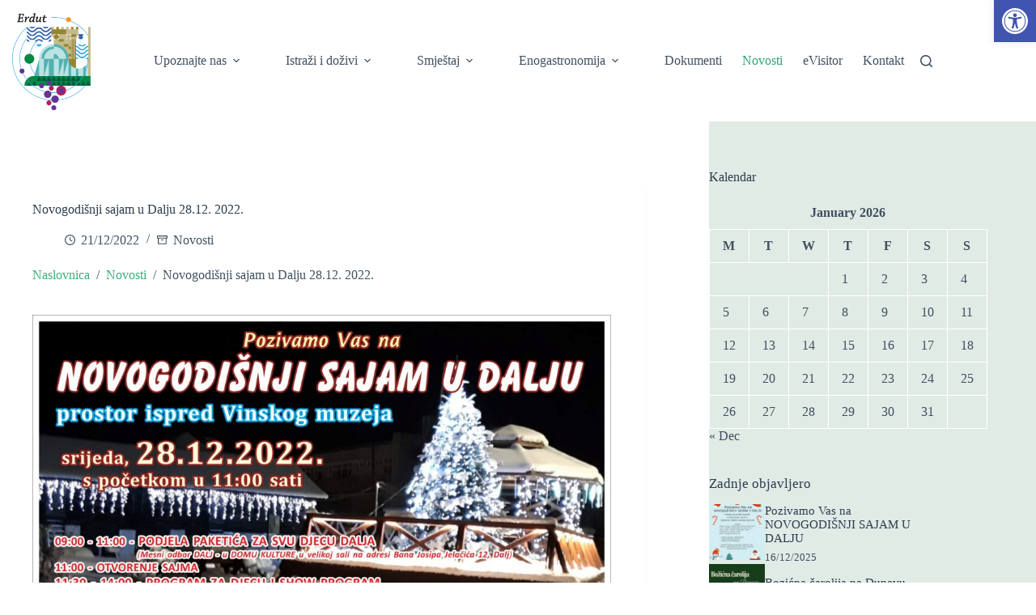

--- FILE ---
content_type: text/html; charset=UTF-8
request_url: https://tz.opcina-erdut.hr/novosti/novogodisnji-sajam-u-dalju-28-12-2022/
body_size: 99407
content:
<!doctype html>
<html dir="ltr" lang="en-US" prefix="og: https://ogp.me/ns#">
<head>
	
	<meta charset="UTF-8">
	<meta name="viewport" content="width=device-width, initial-scale=1, maximum-scale=5, viewport-fit=cover">
	<link rel="profile" href="https://gmpg.org/xfn/11">

	<title>Novogodišnji sajam u Dalju 28.12. 2022. - Turistička zajednica općine Erdut</title>

		<!-- All in One SEO 4.9.3 - aioseo.com -->
	<meta name="robots" content="max-image-preview:large" />
	<meta name="author" content="admin"/>
	<meta name="google-site-verification" content="yJo2FTbobM0EGd1lKa9VNeV8c1ycNxHABUEmYRKFVUQ" />
	<link rel="canonical" href="https://tz.opcina-erdut.hr/novosti/novogodisnji-sajam-u-dalju-28-12-2022/" />
	<meta name="generator" content="All in One SEO (AIOSEO) 4.9.3" />
		<meta property="og:locale" content="en_US" />
		<meta property="og:site_name" content="Turistička zajednica općine Erdut | Enogastronomska ponuda općine Erdut" />
		<meta property="og:type" content="article" />
		<meta property="og:title" content="Novogodišnji sajam u Dalju 28.12. 2022. - Turistička zajednica općine Erdut" />
		<meta property="og:url" content="https://tz.opcina-erdut.hr/novosti/novogodisnji-sajam-u-dalju-28-12-2022/" />
		<meta property="og:image" content="https://tz.opcina-erdut.hr/wp-content/uploads/2022/12/Novogodisnji-sajam-plakat-3-MAIL-scaled.jpg" />
		<meta property="og:image:secure_url" content="https://tz.opcina-erdut.hr/wp-content/uploads/2022/12/Novogodisnji-sajam-plakat-3-MAIL-scaled.jpg" />
		<meta property="og:image:width" content="2560" />
		<meta property="og:image:height" content="1764" />
		<meta property="article:published_time" content="2022-12-21T09:05:21+00:00" />
		<meta property="article:modified_time" content="2022-12-21T09:05:22+00:00" />
		<meta name="twitter:card" content="summary" />
		<meta name="twitter:title" content="Novogodišnji sajam u Dalju 28.12. 2022. - Turistička zajednica općine Erdut" />
		<meta name="twitter:image" content="https://tz.opcina-erdut.hr/wp-content/uploads/2022/12/Novogodisnji-sajam-plakat-3-MAIL-scaled.jpg" />
		<script type="application/ld+json" class="aioseo-schema">
			{"@context":"https:\/\/schema.org","@graph":[{"@type":"Article","@id":"https:\/\/tz.opcina-erdut.hr\/novosti\/novogodisnji-sajam-u-dalju-28-12-2022\/#article","name":"Novogodi\u0161nji sajam u Dalju 28.12. 2022. - Turisti\u010dka zajednica op\u0107ine Erdut","headline":"Novogodi\u0161nji sajam u Dalju 28.12. 2022.","author":{"@id":"https:\/\/tz.opcina-erdut.hr\/author\/admin\/#author"},"publisher":{"@id":"https:\/\/tz.opcina-erdut.hr\/#organization"},"image":{"@type":"ImageObject","url":"https:\/\/tz.opcina-erdut.hr\/wp-content\/uploads\/2022\/12\/Novogodisnji-sajam-plakat-3-MAIL-scaled.jpg","width":2560,"height":1764},"datePublished":"2022-12-21T09:05:21+00:00","dateModified":"2022-12-21T09:05:22+00:00","inLanguage":"en-US","mainEntityOfPage":{"@id":"https:\/\/tz.opcina-erdut.hr\/novosti\/novogodisnji-sajam-u-dalju-28-12-2022\/#webpage"},"isPartOf":{"@id":"https:\/\/tz.opcina-erdut.hr\/novosti\/novogodisnji-sajam-u-dalju-28-12-2022\/#webpage"},"articleSection":"Novosti"},{"@type":"BreadcrumbList","@id":"https:\/\/tz.opcina-erdut.hr\/novosti\/novogodisnji-sajam-u-dalju-28-12-2022\/#breadcrumblist","itemListElement":[{"@type":"ListItem","@id":"https:\/\/tz.opcina-erdut.hr#listItem","position":1,"name":"Home","item":"https:\/\/tz.opcina-erdut.hr","nextItem":{"@type":"ListItem","@id":"https:\/\/tz.opcina-erdut.hr\/category\/novosti\/#listItem","name":"Novosti"}},{"@type":"ListItem","@id":"https:\/\/tz.opcina-erdut.hr\/category\/novosti\/#listItem","position":2,"name":"Novosti","item":"https:\/\/tz.opcina-erdut.hr\/category\/novosti\/","nextItem":{"@type":"ListItem","@id":"https:\/\/tz.opcina-erdut.hr\/novosti\/novogodisnji-sajam-u-dalju-28-12-2022\/#listItem","name":"Novogodi\u0161nji sajam u Dalju 28.12. 2022."},"previousItem":{"@type":"ListItem","@id":"https:\/\/tz.opcina-erdut.hr#listItem","name":"Home"}},{"@type":"ListItem","@id":"https:\/\/tz.opcina-erdut.hr\/novosti\/novogodisnji-sajam-u-dalju-28-12-2022\/#listItem","position":3,"name":"Novogodi\u0161nji sajam u Dalju 28.12. 2022.","previousItem":{"@type":"ListItem","@id":"https:\/\/tz.opcina-erdut.hr\/category\/novosti\/#listItem","name":"Novosti"}}]},{"@type":"Organization","@id":"https:\/\/tz.opcina-erdut.hr\/#organization","name":"Turisti\u010dka zajednica op\u0107ine Erdut","description":"Enogastronomska ponuda op\u0107ine Erdut","url":"https:\/\/tz.opcina-erdut.hr\/","logo":{"@type":"ImageObject","url":"https:\/\/tz.opcina-erdut.hr\/wp-content\/uploads\/2021\/04\/tz-erdut-logo.png","@id":"https:\/\/tz.opcina-erdut.hr\/novosti\/novogodisnji-sajam-u-dalju-28-12-2022\/#organizationLogo","width":800,"height":965},"image":{"@id":"https:\/\/tz.opcina-erdut.hr\/novosti\/novogodisnji-sajam-u-dalju-28-12-2022\/#organizationLogo"}},{"@type":"Person","@id":"https:\/\/tz.opcina-erdut.hr\/author\/admin\/#author","url":"https:\/\/tz.opcina-erdut.hr\/author\/admin\/","name":"admin","image":{"@type":"ImageObject","@id":"https:\/\/tz.opcina-erdut.hr\/novosti\/novogodisnji-sajam-u-dalju-28-12-2022\/#authorImage","url":"https:\/\/secure.gravatar.com\/avatar\/9cc45fafe2fd3c1a34ff76bc00fdf43d9ad6b29be5ab0c4e9c05c2edc195673e?s=96&d=mm&r=g","width":96,"height":96,"caption":"admin"}},{"@type":"WebPage","@id":"https:\/\/tz.opcina-erdut.hr\/novosti\/novogodisnji-sajam-u-dalju-28-12-2022\/#webpage","url":"https:\/\/tz.opcina-erdut.hr\/novosti\/novogodisnji-sajam-u-dalju-28-12-2022\/","name":"Novogodi\u0161nji sajam u Dalju 28.12. 2022. - Turisti\u010dka zajednica op\u0107ine Erdut","inLanguage":"en-US","isPartOf":{"@id":"https:\/\/tz.opcina-erdut.hr\/#website"},"breadcrumb":{"@id":"https:\/\/tz.opcina-erdut.hr\/novosti\/novogodisnji-sajam-u-dalju-28-12-2022\/#breadcrumblist"},"author":{"@id":"https:\/\/tz.opcina-erdut.hr\/author\/admin\/#author"},"creator":{"@id":"https:\/\/tz.opcina-erdut.hr\/author\/admin\/#author"},"image":{"@type":"ImageObject","url":"https:\/\/tz.opcina-erdut.hr\/wp-content\/uploads\/2022\/12\/Novogodisnji-sajam-plakat-3-MAIL-scaled.jpg","@id":"https:\/\/tz.opcina-erdut.hr\/novosti\/novogodisnji-sajam-u-dalju-28-12-2022\/#mainImage","width":2560,"height":1764},"primaryImageOfPage":{"@id":"https:\/\/tz.opcina-erdut.hr\/novosti\/novogodisnji-sajam-u-dalju-28-12-2022\/#mainImage"},"datePublished":"2022-12-21T09:05:21+00:00","dateModified":"2022-12-21T09:05:22+00:00"},{"@type":"WebSite","@id":"https:\/\/tz.opcina-erdut.hr\/#website","url":"https:\/\/tz.opcina-erdut.hr\/","name":"Turisti\u010dka zajednica op\u0107ine Erdut","description":"Enogastronomska ponuda op\u0107ine Erdut","inLanguage":"en-US","publisher":{"@id":"https:\/\/tz.opcina-erdut.hr\/#organization"}}]}
		</script>
		<!-- All in One SEO -->

<meta property="og:type" content="article">
<meta property="og:title" content="Novogodišnji sajam u Dalju 28.12. 2022.">
<meta property="og:image" content="https://tz.opcina-erdut.hr/wp-content/uploads/2022/12/Novogodisnji-sajam-plakat-3-MAIL-scaled.jpg">
<meta property="og:image:width" content="2560">
<meta property="og:image:height" content="1764">
<meta property="og:url" content="https://tz.opcina-erdut.hr/novosti/novogodisnji-sajam-u-dalju-28-12-2022/">
<meta property="og:site_name" content="Turistička zajednica općine Erdut">
<meta property="article:author" content="https://www.facebook.com/tzerdut">
<meta property="article:published_time" content="2022-12-21T09:05:21+00:00">
<meta property="article:modified_time" content="2022-12-21T09:05:22+00:00">
<meta property="og:updated_time" content="2022-12-21T09:05:22+00:00">
<meta property="article:section" content="Novosti">
<meta property="article:publisher" content="https://www.facebook.com/tzerdut">
<meta name="twitter:title" content="Novogodišnji sajam u Dalju 28.12. 2022.">
<meta name="twitter:card" content="summary_large_image">
<meta name="twitter:image" content="https://tz.opcina-erdut.hr/wp-content/uploads/2022/12/Novogodisnji-sajam-plakat-3-MAIL-scaled.jpg">
<link rel='dns-prefetch' href='//fonts.googleapis.com' />
<link rel="alternate" type="application/rss+xml" title="Turistička zajednica općine Erdut &raquo; Feed" href="https://tz.opcina-erdut.hr/feed/" />
<link rel="alternate" type="application/rss+xml" title="Turistička zajednica općine Erdut &raquo; Comments Feed" href="https://tz.opcina-erdut.hr/comments/feed/" />
<link rel="alternate" title="oEmbed (JSON)" type="application/json+oembed" href="https://tz.opcina-erdut.hr/wp-json/oembed/1.0/embed?url=https%3A%2F%2Ftz.opcina-erdut.hr%2Fnovosti%2Fnovogodisnji-sajam-u-dalju-28-12-2022%2F" />
<link rel="alternate" title="oEmbed (XML)" type="text/xml+oembed" href="https://tz.opcina-erdut.hr/wp-json/oembed/1.0/embed?url=https%3A%2F%2Ftz.opcina-erdut.hr%2Fnovosti%2Fnovogodisnji-sajam-u-dalju-28-12-2022%2F&#038;format=xml" />
<style id='wp-img-auto-sizes-contain-inline-css'>
img:is([sizes=auto i],[sizes^="auto," i]){contain-intrinsic-size:3000px 1500px}
/*# sourceURL=wp-img-auto-sizes-contain-inline-css */
</style>
<link rel='stylesheet' id='blocksy-dynamic-global-css' href='https://tz.opcina-erdut.hr/wp-content/uploads/blocksy/css/global.css?ver=12550' media='all' />
<link rel='stylesheet' id='wp-block-library-css' href='https://tz.opcina-erdut.hr/wp-includes/css/dist/block-library/style.min.css?ver=6.9' media='all' />
<link rel='stylesheet' id='aioseo/css/src/vue/standalone/blocks/table-of-contents/global.scss-css' href='https://tz.opcina-erdut.hr/wp-content/plugins/all-in-one-seo-pack/dist/Lite/assets/css/table-of-contents/global.e90f6d47.css?ver=4.9.3' media='all' />
<style id='filebird-block-filebird-gallery-style-inline-css'>
ul.filebird-block-filebird-gallery{margin:auto!important;padding:0!important;width:100%}ul.filebird-block-filebird-gallery.layout-grid{display:grid;grid-gap:20px;align-items:stretch;grid-template-columns:repeat(var(--columns),1fr);justify-items:stretch}ul.filebird-block-filebird-gallery.layout-grid li img{border:1px solid #ccc;box-shadow:2px 2px 6px 0 rgba(0,0,0,.3);height:100%;max-width:100%;-o-object-fit:cover;object-fit:cover;width:100%}ul.filebird-block-filebird-gallery.layout-masonry{-moz-column-count:var(--columns);-moz-column-gap:var(--space);column-gap:var(--space);-moz-column-width:var(--min-width);columns:var(--min-width) var(--columns);display:block;overflow:auto}ul.filebird-block-filebird-gallery.layout-masonry li{margin-bottom:var(--space)}ul.filebird-block-filebird-gallery li{list-style:none}ul.filebird-block-filebird-gallery li figure{height:100%;margin:0;padding:0;position:relative;width:100%}ul.filebird-block-filebird-gallery li figure figcaption{background:linear-gradient(0deg,rgba(0,0,0,.7),rgba(0,0,0,.3) 70%,transparent);bottom:0;box-sizing:border-box;color:#fff;font-size:.8em;margin:0;max-height:100%;overflow:auto;padding:3em .77em .7em;position:absolute;text-align:center;width:100%;z-index:2}ul.filebird-block-filebird-gallery li figure figcaption a{color:inherit}

/*# sourceURL=https://tz.opcina-erdut.hr/wp-content/plugins/filebird/blocks/filebird-gallery/build/style-index.css */
</style>
<link rel='stylesheet' id='fontawesome-free-css' href='https://tz.opcina-erdut.hr/wp-content/plugins/getwid/vendors/fontawesome-free/css/all.min.css?ver=5.5.0' media='all' />
<link rel='stylesheet' id='slick-css' href='https://tz.opcina-erdut.hr/wp-content/plugins/getwid/vendors/slick/slick/slick.min.css?ver=1.9.0' media='all' />
<link rel='stylesheet' id='slick-theme-css' href='https://tz.opcina-erdut.hr/wp-content/plugins/getwid/vendors/slick/slick/slick-theme.min.css?ver=1.9.0' media='all' />
<link rel='stylesheet' id='mp-fancybox-css' href='https://tz.opcina-erdut.hr/wp-content/plugins/getwid/vendors/mp-fancybox/jquery.fancybox.min.css?ver=3.5.7-mp.1' media='all' />
<link rel='stylesheet' id='getwid-blocks-css' href='https://tz.opcina-erdut.hr/wp-content/plugins/getwid/assets/css/blocks.style.css?ver=2.1.3' media='all' />
<style id='getwid-blocks-inline-css'>
.wp-block-getwid-section .wp-block-getwid-section__wrapper .wp-block-getwid-section__inner-wrapper{max-width: 1290px;}
/*# sourceURL=getwid-blocks-inline-css */
</style>
<style id='global-styles-inline-css'>
:root{--wp--preset--aspect-ratio--square: 1;--wp--preset--aspect-ratio--4-3: 4/3;--wp--preset--aspect-ratio--3-4: 3/4;--wp--preset--aspect-ratio--3-2: 3/2;--wp--preset--aspect-ratio--2-3: 2/3;--wp--preset--aspect-ratio--16-9: 16/9;--wp--preset--aspect-ratio--9-16: 9/16;--wp--preset--color--black: #000000;--wp--preset--color--cyan-bluish-gray: #abb8c3;--wp--preset--color--white: #ffffff;--wp--preset--color--pale-pink: #f78da7;--wp--preset--color--vivid-red: #cf2e2e;--wp--preset--color--luminous-vivid-orange: #ff6900;--wp--preset--color--luminous-vivid-amber: #fcb900;--wp--preset--color--light-green-cyan: #7bdcb5;--wp--preset--color--vivid-green-cyan: #00d084;--wp--preset--color--pale-cyan-blue: #8ed1fc;--wp--preset--color--vivid-cyan-blue: #0693e3;--wp--preset--color--vivid-purple: #9b51e0;--wp--preset--color--palette-color-1: var(--theme-palette-color-1, #3eaf7c);--wp--preset--color--palette-color-2: var(--theme-palette-color-2, #33a370);--wp--preset--color--palette-color-3: var(--theme-palette-color-3, rgba(44, 62, 80, 0.9));--wp--preset--color--palette-color-4: var(--theme-palette-color-4, rgba(44, 62, 80, 1));--wp--preset--color--palette-color-5: var(--theme-palette-color-5, #ffffff);--wp--preset--gradient--vivid-cyan-blue-to-vivid-purple: linear-gradient(135deg,rgb(6,147,227) 0%,rgb(155,81,224) 100%);--wp--preset--gradient--light-green-cyan-to-vivid-green-cyan: linear-gradient(135deg,rgb(122,220,180) 0%,rgb(0,208,130) 100%);--wp--preset--gradient--luminous-vivid-amber-to-luminous-vivid-orange: linear-gradient(135deg,rgb(252,185,0) 0%,rgb(255,105,0) 100%);--wp--preset--gradient--luminous-vivid-orange-to-vivid-red: linear-gradient(135deg,rgb(255,105,0) 0%,rgb(207,46,46) 100%);--wp--preset--gradient--very-light-gray-to-cyan-bluish-gray: linear-gradient(135deg,rgb(238,238,238) 0%,rgb(169,184,195) 100%);--wp--preset--gradient--cool-to-warm-spectrum: linear-gradient(135deg,rgb(74,234,220) 0%,rgb(151,120,209) 20%,rgb(207,42,186) 40%,rgb(238,44,130) 60%,rgb(251,105,98) 80%,rgb(254,248,76) 100%);--wp--preset--gradient--blush-light-purple: linear-gradient(135deg,rgb(255,206,236) 0%,rgb(152,150,240) 100%);--wp--preset--gradient--blush-bordeaux: linear-gradient(135deg,rgb(254,205,165) 0%,rgb(254,45,45) 50%,rgb(107,0,62) 100%);--wp--preset--gradient--luminous-dusk: linear-gradient(135deg,rgb(255,203,112) 0%,rgb(199,81,192) 50%,rgb(65,88,208) 100%);--wp--preset--gradient--pale-ocean: linear-gradient(135deg,rgb(255,245,203) 0%,rgb(182,227,212) 50%,rgb(51,167,181) 100%);--wp--preset--gradient--electric-grass: linear-gradient(135deg,rgb(202,248,128) 0%,rgb(113,206,126) 100%);--wp--preset--gradient--midnight: linear-gradient(135deg,rgb(2,3,129) 0%,rgb(40,116,252) 100%);--wp--preset--gradient--juicy-peach: linear-gradient(to right, #ffecd2 0%, #fcb69f 100%);--wp--preset--gradient--young-passion: linear-gradient(to right, #ff8177 0%, #ff867a 0%, #ff8c7f 21%, #f99185 52%, #cf556c 78%, #b12a5b 100%);--wp--preset--gradient--true-sunset: linear-gradient(to right, #fa709a 0%, #fee140 100%);--wp--preset--gradient--morpheus-den: linear-gradient(to top, #30cfd0 0%, #330867 100%);--wp--preset--gradient--plum-plate: linear-gradient(135deg, #667eea 0%, #764ba2 100%);--wp--preset--gradient--aqua-splash: linear-gradient(15deg, #13547a 0%, #80d0c7 100%);--wp--preset--gradient--love-kiss: linear-gradient(to top, #ff0844 0%, #ffb199 100%);--wp--preset--gradient--new-retrowave: linear-gradient(to top, #3b41c5 0%, #a981bb 49%, #ffc8a9 100%);--wp--preset--gradient--plum-bath: linear-gradient(to top, #cc208e 0%, #6713d2 100%);--wp--preset--gradient--high-flight: linear-gradient(to right, #0acffe 0%, #495aff 100%);--wp--preset--gradient--teen-party: linear-gradient(-225deg, #FF057C 0%, #8D0B93 50%, #321575 100%);--wp--preset--gradient--fabled-sunset: linear-gradient(-225deg, #231557 0%, #44107A 29%, #FF1361 67%, #FFF800 100%);--wp--preset--gradient--arielle-smile: radial-gradient(circle 248px at center, #16d9e3 0%, #30c7ec 47%, #46aef7 100%);--wp--preset--gradient--itmeo-branding: linear-gradient(180deg, #2af598 0%, #009efd 100%);--wp--preset--gradient--deep-blue: linear-gradient(to right, #6a11cb 0%, #2575fc 100%);--wp--preset--gradient--strong-bliss: linear-gradient(to right, #f78ca0 0%, #f9748f 19%, #fd868c 60%, #fe9a8b 100%);--wp--preset--gradient--sweet-period: linear-gradient(to top, #3f51b1 0%, #5a55ae 13%, #7b5fac 25%, #8f6aae 38%, #a86aa4 50%, #cc6b8e 62%, #f18271 75%, #f3a469 87%, #f7c978 100%);--wp--preset--gradient--purple-division: linear-gradient(to top, #7028e4 0%, #e5b2ca 100%);--wp--preset--gradient--cold-evening: linear-gradient(to top, #0c3483 0%, #a2b6df 100%, #6b8cce 100%, #a2b6df 100%);--wp--preset--gradient--mountain-rock: linear-gradient(to right, #868f96 0%, #596164 100%);--wp--preset--gradient--desert-hump: linear-gradient(to top, #c79081 0%, #dfa579 100%);--wp--preset--gradient--ethernal-constance: linear-gradient(to top, #09203f 0%, #537895 100%);--wp--preset--gradient--happy-memories: linear-gradient(-60deg, #ff5858 0%, #f09819 100%);--wp--preset--gradient--grown-early: linear-gradient(to top, #0ba360 0%, #3cba92 100%);--wp--preset--gradient--morning-salad: linear-gradient(-225deg, #B7F8DB 0%, #50A7C2 100%);--wp--preset--gradient--night-call: linear-gradient(-225deg, #AC32E4 0%, #7918F2 48%, #4801FF 100%);--wp--preset--gradient--mind-crawl: linear-gradient(-225deg, #473B7B 0%, #3584A7 51%, #30D2BE 100%);--wp--preset--gradient--angel-care: linear-gradient(-225deg, #FFE29F 0%, #FFA99F 48%, #FF719A 100%);--wp--preset--gradient--juicy-cake: linear-gradient(to top, #e14fad 0%, #f9d423 100%);--wp--preset--gradient--rich-metal: linear-gradient(to right, #d7d2cc 0%, #304352 100%);--wp--preset--gradient--mole-hall: linear-gradient(-20deg, #616161 0%, #9bc5c3 100%);--wp--preset--gradient--cloudy-knoxville: linear-gradient(120deg, #fdfbfb 0%, #ebedee 100%);--wp--preset--gradient--soft-grass: linear-gradient(to top, #c1dfc4 0%, #deecdd 100%);--wp--preset--gradient--saint-petersburg: linear-gradient(135deg, #f5f7fa 0%, #c3cfe2 100%);--wp--preset--gradient--everlasting-sky: linear-gradient(135deg, #fdfcfb 0%, #e2d1c3 100%);--wp--preset--gradient--kind-steel: linear-gradient(-20deg, #e9defa 0%, #fbfcdb 100%);--wp--preset--gradient--over-sun: linear-gradient(60deg, #abecd6 0%, #fbed96 100%);--wp--preset--gradient--premium-white: linear-gradient(to top, #d5d4d0 0%, #d5d4d0 1%, #eeeeec 31%, #efeeec 75%, #e9e9e7 100%);--wp--preset--gradient--clean-mirror: linear-gradient(45deg, #93a5cf 0%, #e4efe9 100%);--wp--preset--gradient--wild-apple: linear-gradient(to top, #d299c2 0%, #fef9d7 100%);--wp--preset--gradient--snow-again: linear-gradient(to top, #e6e9f0 0%, #eef1f5 100%);--wp--preset--gradient--confident-cloud: linear-gradient(to top, #dad4ec 0%, #dad4ec 1%, #f3e7e9 100%);--wp--preset--gradient--glass-water: linear-gradient(to top, #dfe9f3 0%, white 100%);--wp--preset--gradient--perfect-white: linear-gradient(-225deg, #E3FDF5 0%, #FFE6FA 100%);--wp--preset--font-size--small: 13px;--wp--preset--font-size--medium: 20px;--wp--preset--font-size--large: clamp(22px, 1.375rem + ((1vw - 3.2px) * 0.625), 30px);--wp--preset--font-size--x-large: clamp(30px, 1.875rem + ((1vw - 3.2px) * 1.563), 50px);--wp--preset--font-size--xx-large: clamp(45px, 2.813rem + ((1vw - 3.2px) * 2.734), 80px);--wp--preset--spacing--20: 0.44rem;--wp--preset--spacing--30: 0.67rem;--wp--preset--spacing--40: 1rem;--wp--preset--spacing--50: 1.5rem;--wp--preset--spacing--60: 2.25rem;--wp--preset--spacing--70: 3.38rem;--wp--preset--spacing--80: 5.06rem;--wp--preset--shadow--natural: 6px 6px 9px rgba(0, 0, 0, 0.2);--wp--preset--shadow--deep: 12px 12px 50px rgba(0, 0, 0, 0.4);--wp--preset--shadow--sharp: 6px 6px 0px rgba(0, 0, 0, 0.2);--wp--preset--shadow--outlined: 6px 6px 0px -3px rgb(255, 255, 255), 6px 6px rgb(0, 0, 0);--wp--preset--shadow--crisp: 6px 6px 0px rgb(0, 0, 0);}:root { --wp--style--global--content-size: var(--theme-block-max-width);--wp--style--global--wide-size: var(--theme-block-wide-max-width); }:where(body) { margin: 0; }.wp-site-blocks > .alignleft { float: left; margin-right: 2em; }.wp-site-blocks > .alignright { float: right; margin-left: 2em; }.wp-site-blocks > .aligncenter { justify-content: center; margin-left: auto; margin-right: auto; }:where(.wp-site-blocks) > * { margin-block-start: var(--theme-content-spacing); margin-block-end: 0; }:where(.wp-site-blocks) > :first-child { margin-block-start: 0; }:where(.wp-site-blocks) > :last-child { margin-block-end: 0; }:root { --wp--style--block-gap: var(--theme-content-spacing); }:root :where(.is-layout-flow) > :first-child{margin-block-start: 0;}:root :where(.is-layout-flow) > :last-child{margin-block-end: 0;}:root :where(.is-layout-flow) > *{margin-block-start: var(--theme-content-spacing);margin-block-end: 0;}:root :where(.is-layout-constrained) > :first-child{margin-block-start: 0;}:root :where(.is-layout-constrained) > :last-child{margin-block-end: 0;}:root :where(.is-layout-constrained) > *{margin-block-start: var(--theme-content-spacing);margin-block-end: 0;}:root :where(.is-layout-flex){gap: var(--theme-content-spacing);}:root :where(.is-layout-grid){gap: var(--theme-content-spacing);}.is-layout-flow > .alignleft{float: left;margin-inline-start: 0;margin-inline-end: 2em;}.is-layout-flow > .alignright{float: right;margin-inline-start: 2em;margin-inline-end: 0;}.is-layout-flow > .aligncenter{margin-left: auto !important;margin-right: auto !important;}.is-layout-constrained > .alignleft{float: left;margin-inline-start: 0;margin-inline-end: 2em;}.is-layout-constrained > .alignright{float: right;margin-inline-start: 2em;margin-inline-end: 0;}.is-layout-constrained > .aligncenter{margin-left: auto !important;margin-right: auto !important;}.is-layout-constrained > :where(:not(.alignleft):not(.alignright):not(.alignfull)){max-width: var(--wp--style--global--content-size);margin-left: auto !important;margin-right: auto !important;}.is-layout-constrained > .alignwide{max-width: var(--wp--style--global--wide-size);}body .is-layout-flex{display: flex;}.is-layout-flex{flex-wrap: wrap;align-items: center;}.is-layout-flex > :is(*, div){margin: 0;}body .is-layout-grid{display: grid;}.is-layout-grid > :is(*, div){margin: 0;}body{padding-top: 0px;padding-right: 0px;padding-bottom: 0px;padding-left: 0px;}:root :where(.wp-element-button, .wp-block-button__link){font-style: inherit;font-weight: inherit;letter-spacing: inherit;text-transform: inherit;}.has-black-color{color: var(--wp--preset--color--black) !important;}.has-cyan-bluish-gray-color{color: var(--wp--preset--color--cyan-bluish-gray) !important;}.has-white-color{color: var(--wp--preset--color--white) !important;}.has-pale-pink-color{color: var(--wp--preset--color--pale-pink) !important;}.has-vivid-red-color{color: var(--wp--preset--color--vivid-red) !important;}.has-luminous-vivid-orange-color{color: var(--wp--preset--color--luminous-vivid-orange) !important;}.has-luminous-vivid-amber-color{color: var(--wp--preset--color--luminous-vivid-amber) !important;}.has-light-green-cyan-color{color: var(--wp--preset--color--light-green-cyan) !important;}.has-vivid-green-cyan-color{color: var(--wp--preset--color--vivid-green-cyan) !important;}.has-pale-cyan-blue-color{color: var(--wp--preset--color--pale-cyan-blue) !important;}.has-vivid-cyan-blue-color{color: var(--wp--preset--color--vivid-cyan-blue) !important;}.has-vivid-purple-color{color: var(--wp--preset--color--vivid-purple) !important;}.has-palette-color-1-color{color: var(--wp--preset--color--palette-color-1) !important;}.has-palette-color-2-color{color: var(--wp--preset--color--palette-color-2) !important;}.has-palette-color-3-color{color: var(--wp--preset--color--palette-color-3) !important;}.has-palette-color-4-color{color: var(--wp--preset--color--palette-color-4) !important;}.has-palette-color-5-color{color: var(--wp--preset--color--palette-color-5) !important;}.has-black-background-color{background-color: var(--wp--preset--color--black) !important;}.has-cyan-bluish-gray-background-color{background-color: var(--wp--preset--color--cyan-bluish-gray) !important;}.has-white-background-color{background-color: var(--wp--preset--color--white) !important;}.has-pale-pink-background-color{background-color: var(--wp--preset--color--pale-pink) !important;}.has-vivid-red-background-color{background-color: var(--wp--preset--color--vivid-red) !important;}.has-luminous-vivid-orange-background-color{background-color: var(--wp--preset--color--luminous-vivid-orange) !important;}.has-luminous-vivid-amber-background-color{background-color: var(--wp--preset--color--luminous-vivid-amber) !important;}.has-light-green-cyan-background-color{background-color: var(--wp--preset--color--light-green-cyan) !important;}.has-vivid-green-cyan-background-color{background-color: var(--wp--preset--color--vivid-green-cyan) !important;}.has-pale-cyan-blue-background-color{background-color: var(--wp--preset--color--pale-cyan-blue) !important;}.has-vivid-cyan-blue-background-color{background-color: var(--wp--preset--color--vivid-cyan-blue) !important;}.has-vivid-purple-background-color{background-color: var(--wp--preset--color--vivid-purple) !important;}.has-palette-color-1-background-color{background-color: var(--wp--preset--color--palette-color-1) !important;}.has-palette-color-2-background-color{background-color: var(--wp--preset--color--palette-color-2) !important;}.has-palette-color-3-background-color{background-color: var(--wp--preset--color--palette-color-3) !important;}.has-palette-color-4-background-color{background-color: var(--wp--preset--color--palette-color-4) !important;}.has-palette-color-5-background-color{background-color: var(--wp--preset--color--palette-color-5) !important;}.has-black-border-color{border-color: var(--wp--preset--color--black) !important;}.has-cyan-bluish-gray-border-color{border-color: var(--wp--preset--color--cyan-bluish-gray) !important;}.has-white-border-color{border-color: var(--wp--preset--color--white) !important;}.has-pale-pink-border-color{border-color: var(--wp--preset--color--pale-pink) !important;}.has-vivid-red-border-color{border-color: var(--wp--preset--color--vivid-red) !important;}.has-luminous-vivid-orange-border-color{border-color: var(--wp--preset--color--luminous-vivid-orange) !important;}.has-luminous-vivid-amber-border-color{border-color: var(--wp--preset--color--luminous-vivid-amber) !important;}.has-light-green-cyan-border-color{border-color: var(--wp--preset--color--light-green-cyan) !important;}.has-vivid-green-cyan-border-color{border-color: var(--wp--preset--color--vivid-green-cyan) !important;}.has-pale-cyan-blue-border-color{border-color: var(--wp--preset--color--pale-cyan-blue) !important;}.has-vivid-cyan-blue-border-color{border-color: var(--wp--preset--color--vivid-cyan-blue) !important;}.has-vivid-purple-border-color{border-color: var(--wp--preset--color--vivid-purple) !important;}.has-palette-color-1-border-color{border-color: var(--wp--preset--color--palette-color-1) !important;}.has-palette-color-2-border-color{border-color: var(--wp--preset--color--palette-color-2) !important;}.has-palette-color-3-border-color{border-color: var(--wp--preset--color--palette-color-3) !important;}.has-palette-color-4-border-color{border-color: var(--wp--preset--color--palette-color-4) !important;}.has-palette-color-5-border-color{border-color: var(--wp--preset--color--palette-color-5) !important;}.has-vivid-cyan-blue-to-vivid-purple-gradient-background{background: var(--wp--preset--gradient--vivid-cyan-blue-to-vivid-purple) !important;}.has-light-green-cyan-to-vivid-green-cyan-gradient-background{background: var(--wp--preset--gradient--light-green-cyan-to-vivid-green-cyan) !important;}.has-luminous-vivid-amber-to-luminous-vivid-orange-gradient-background{background: var(--wp--preset--gradient--luminous-vivid-amber-to-luminous-vivid-orange) !important;}.has-luminous-vivid-orange-to-vivid-red-gradient-background{background: var(--wp--preset--gradient--luminous-vivid-orange-to-vivid-red) !important;}.has-very-light-gray-to-cyan-bluish-gray-gradient-background{background: var(--wp--preset--gradient--very-light-gray-to-cyan-bluish-gray) !important;}.has-cool-to-warm-spectrum-gradient-background{background: var(--wp--preset--gradient--cool-to-warm-spectrum) !important;}.has-blush-light-purple-gradient-background{background: var(--wp--preset--gradient--blush-light-purple) !important;}.has-blush-bordeaux-gradient-background{background: var(--wp--preset--gradient--blush-bordeaux) !important;}.has-luminous-dusk-gradient-background{background: var(--wp--preset--gradient--luminous-dusk) !important;}.has-pale-ocean-gradient-background{background: var(--wp--preset--gradient--pale-ocean) !important;}.has-electric-grass-gradient-background{background: var(--wp--preset--gradient--electric-grass) !important;}.has-midnight-gradient-background{background: var(--wp--preset--gradient--midnight) !important;}.has-juicy-peach-gradient-background{background: var(--wp--preset--gradient--juicy-peach) !important;}.has-young-passion-gradient-background{background: var(--wp--preset--gradient--young-passion) !important;}.has-true-sunset-gradient-background{background: var(--wp--preset--gradient--true-sunset) !important;}.has-morpheus-den-gradient-background{background: var(--wp--preset--gradient--morpheus-den) !important;}.has-plum-plate-gradient-background{background: var(--wp--preset--gradient--plum-plate) !important;}.has-aqua-splash-gradient-background{background: var(--wp--preset--gradient--aqua-splash) !important;}.has-love-kiss-gradient-background{background: var(--wp--preset--gradient--love-kiss) !important;}.has-new-retrowave-gradient-background{background: var(--wp--preset--gradient--new-retrowave) !important;}.has-plum-bath-gradient-background{background: var(--wp--preset--gradient--plum-bath) !important;}.has-high-flight-gradient-background{background: var(--wp--preset--gradient--high-flight) !important;}.has-teen-party-gradient-background{background: var(--wp--preset--gradient--teen-party) !important;}.has-fabled-sunset-gradient-background{background: var(--wp--preset--gradient--fabled-sunset) !important;}.has-arielle-smile-gradient-background{background: var(--wp--preset--gradient--arielle-smile) !important;}.has-itmeo-branding-gradient-background{background: var(--wp--preset--gradient--itmeo-branding) !important;}.has-deep-blue-gradient-background{background: var(--wp--preset--gradient--deep-blue) !important;}.has-strong-bliss-gradient-background{background: var(--wp--preset--gradient--strong-bliss) !important;}.has-sweet-period-gradient-background{background: var(--wp--preset--gradient--sweet-period) !important;}.has-purple-division-gradient-background{background: var(--wp--preset--gradient--purple-division) !important;}.has-cold-evening-gradient-background{background: var(--wp--preset--gradient--cold-evening) !important;}.has-mountain-rock-gradient-background{background: var(--wp--preset--gradient--mountain-rock) !important;}.has-desert-hump-gradient-background{background: var(--wp--preset--gradient--desert-hump) !important;}.has-ethernal-constance-gradient-background{background: var(--wp--preset--gradient--ethernal-constance) !important;}.has-happy-memories-gradient-background{background: var(--wp--preset--gradient--happy-memories) !important;}.has-grown-early-gradient-background{background: var(--wp--preset--gradient--grown-early) !important;}.has-morning-salad-gradient-background{background: var(--wp--preset--gradient--morning-salad) !important;}.has-night-call-gradient-background{background: var(--wp--preset--gradient--night-call) !important;}.has-mind-crawl-gradient-background{background: var(--wp--preset--gradient--mind-crawl) !important;}.has-angel-care-gradient-background{background: var(--wp--preset--gradient--angel-care) !important;}.has-juicy-cake-gradient-background{background: var(--wp--preset--gradient--juicy-cake) !important;}.has-rich-metal-gradient-background{background: var(--wp--preset--gradient--rich-metal) !important;}.has-mole-hall-gradient-background{background: var(--wp--preset--gradient--mole-hall) !important;}.has-cloudy-knoxville-gradient-background{background: var(--wp--preset--gradient--cloudy-knoxville) !important;}.has-soft-grass-gradient-background{background: var(--wp--preset--gradient--soft-grass) !important;}.has-saint-petersburg-gradient-background{background: var(--wp--preset--gradient--saint-petersburg) !important;}.has-everlasting-sky-gradient-background{background: var(--wp--preset--gradient--everlasting-sky) !important;}.has-kind-steel-gradient-background{background: var(--wp--preset--gradient--kind-steel) !important;}.has-over-sun-gradient-background{background: var(--wp--preset--gradient--over-sun) !important;}.has-premium-white-gradient-background{background: var(--wp--preset--gradient--premium-white) !important;}.has-clean-mirror-gradient-background{background: var(--wp--preset--gradient--clean-mirror) !important;}.has-wild-apple-gradient-background{background: var(--wp--preset--gradient--wild-apple) !important;}.has-snow-again-gradient-background{background: var(--wp--preset--gradient--snow-again) !important;}.has-confident-cloud-gradient-background{background: var(--wp--preset--gradient--confident-cloud) !important;}.has-glass-water-gradient-background{background: var(--wp--preset--gradient--glass-water) !important;}.has-perfect-white-gradient-background{background: var(--wp--preset--gradient--perfect-white) !important;}.has-small-font-size{font-size: var(--wp--preset--font-size--small) !important;}.has-medium-font-size{font-size: var(--wp--preset--font-size--medium) !important;}.has-large-font-size{font-size: var(--wp--preset--font-size--large) !important;}.has-x-large-font-size{font-size: var(--wp--preset--font-size--x-large) !important;}.has-xx-large-font-size{font-size: var(--wp--preset--font-size--xx-large) !important;}
:root :where(.wp-block-pullquote){font-size: clamp(0.984em, 0.984rem + ((1vw - 0.2em) * 0.645), 1.5em);line-height: 1.6;}
/*# sourceURL=global-styles-inline-css */
</style>
<link rel='stylesheet' id='simply-gallery-block-frontend-css' href='https://tz.opcina-erdut.hr/wp-content/plugins/simply-gallery-block/blocks/pgc_sgb.min.style.css?ver=3.3.2' media='all' />
<link rel='stylesheet' id='pgc-simply-gallery-plugin-lightbox-style-css' href='https://tz.opcina-erdut.hr/wp-content/plugins/simply-gallery-block/plugins/pgc_sgb_lightbox.min.style.css?ver=3.3.2' media='all' />
<link rel='stylesheet' id='pojo-a11y-css' href='https://tz.opcina-erdut.hr/wp-content/plugins/pojo-accessibility/modules/legacy/assets/css/style.min.css?ver=1.0.0' media='all' />
<link rel='stylesheet' id='parent-style-css' href='https://tz.opcina-erdut.hr/wp-content/themes/blocksy/style.css?ver=6.9' media='all' />
<link rel='stylesheet' id='blocksy-fonts-font-source-google-css' href='https://fonts.googleapis.com/css2?family=Open%20Sans:wght@400;500;600;700&#038;display=swap' media='all' />
<link rel='stylesheet' id='ct-main-styles-css' href='https://tz.opcina-erdut.hr/wp-content/themes/blocksy/static/bundle/main.min.css?ver=2.1.23' media='all' />
<link rel='stylesheet' id='ct-page-title-styles-css' href='https://tz.opcina-erdut.hr/wp-content/themes/blocksy/static/bundle/page-title.min.css?ver=2.1.23' media='all' />
<link rel='stylesheet' id='ct-sidebar-styles-css' href='https://tz.opcina-erdut.hr/wp-content/themes/blocksy/static/bundle/sidebar.min.css?ver=2.1.23' media='all' />
<link rel='stylesheet' id='ct-getwid-styles-css' href='https://tz.opcina-erdut.hr/wp-content/themes/blocksy/static/bundle/getwid.min.css?ver=2.1.23' media='all' />

		<!-- Global site tag (gtag.js) - Google Analytics v4 -->
		<script async src="https://www.googletagmanager.com/gtag/js?id=G-4BZ6G5RYS5"></script>
		<script>
		window.dataLayer = window.dataLayer || [];
		function gtag(){dataLayer.push(arguments);}
		gtag('js', new Date());

		gtag('config', 'G-4BZ6G5RYS5');

		</script>
		<!-- End Google Analytics v4 -->

		<script src="https://tz.opcina-erdut.hr/wp-includes/js/jquery/jquery.min.js?ver=3.7.1" id="jquery-core-js"></script>
<script src="https://tz.opcina-erdut.hr/wp-includes/js/jquery/jquery-migrate.min.js?ver=3.4.1" id="jquery-migrate-js"></script>
<link rel="https://api.w.org/" href="https://tz.opcina-erdut.hr/wp-json/" /><link rel="alternate" title="JSON" type="application/json" href="https://tz.opcina-erdut.hr/wp-json/wp/v2/posts/2306" /><link rel="EditURI" type="application/rsd+xml" title="RSD" href="https://tz.opcina-erdut.hr/xmlrpc.php?rsd" />
<meta name="generator" content="WordPress 6.9" />
<link rel='shortlink' href='https://tz.opcina-erdut.hr/?p=2306' />
<noscript><style>.simply-gallery-amp{ display: block !important; }</style></noscript><noscript><style>.sgb-preloader{ display: none !important; }</style></noscript><style type="text/css">
#pojo-a11y-toolbar .pojo-a11y-toolbar-toggle a{ background-color: #4054b2;	color: #ffffff;}
#pojo-a11y-toolbar .pojo-a11y-toolbar-overlay, #pojo-a11y-toolbar .pojo-a11y-toolbar-overlay ul.pojo-a11y-toolbar-items.pojo-a11y-links{ border-color: #4054b2;}
body.pojo-a11y-focusable a:focus{ outline-style: solid !important;	outline-width: 2px !important;	outline-color: #FF0000 !important;}
#pojo-a11y-toolbar{ top: 0px !important;}
#pojo-a11y-toolbar .pojo-a11y-toolbar-overlay{ background-color: #ffffff;}
#pojo-a11y-toolbar .pojo-a11y-toolbar-overlay ul.pojo-a11y-toolbar-items li.pojo-a11y-toolbar-item a, #pojo-a11y-toolbar .pojo-a11y-toolbar-overlay p.pojo-a11y-toolbar-title{ color: #333333;}
#pojo-a11y-toolbar .pojo-a11y-toolbar-overlay ul.pojo-a11y-toolbar-items li.pojo-a11y-toolbar-item a.active{ background-color: #4054b2;	color: #ffffff;}
@media (max-width: 767px) { #pojo-a11y-toolbar { top: 0px !important; } }</style><noscript><link rel='stylesheet' href='https://tz.opcina-erdut.hr/wp-content/themes/blocksy/static/bundle/no-scripts.min.css' type='text/css'></noscript>
<link rel="icon" href="https://tz.opcina-erdut.hr/wp-content/uploads/2021/04/cropped-TZOBZ_KeyVizual_Erdut_B-32x32.png" sizes="32x32" />
<link rel="icon" href="https://tz.opcina-erdut.hr/wp-content/uploads/2021/04/cropped-TZOBZ_KeyVizual_Erdut_B-192x192.png" sizes="192x192" />
<link rel="apple-touch-icon" href="https://tz.opcina-erdut.hr/wp-content/uploads/2021/04/cropped-TZOBZ_KeyVizual_Erdut_B-180x180.png" />
<meta name="msapplication-TileImage" content="https://tz.opcina-erdut.hr/wp-content/uploads/2021/04/cropped-TZOBZ_KeyVizual_Erdut_B-270x270.png" />
	</head>


<body data-rsssl=1 class="wp-singular post-template-default single single-post postid-2306 single-format-standard wp-custom-logo wp-embed-responsive wp-theme-blocksy wp-child-theme-blocksy-child" data-link="type-2" data-prefix="single_blog_post" data-header="type-1" data-footer="type-1" itemscope="itemscope" itemtype="https://schema.org/Blog">

<a class="skip-link screen-reader-text" href="#main">Skip to content</a><div class="ct-drawer-canvas" data-location="start">
		<div id="search-modal" class="ct-panel" data-behaviour="modal" role="dialog" aria-label="Search modal" inert>
			<div class="ct-panel-actions">
				<button class="ct-toggle-close" data-type="type-1" aria-label="Close search modal">
					<svg class="ct-icon" width="12" height="12" viewBox="0 0 15 15"><path d="M1 15a1 1 0 01-.71-.29 1 1 0 010-1.41l5.8-5.8-5.8-5.8A1 1 0 011.7.29l5.8 5.8 5.8-5.8a1 1 0 011.41 1.41l-5.8 5.8 5.8 5.8a1 1 0 01-1.41 1.41l-5.8-5.8-5.8 5.8A1 1 0 011 15z"/></svg>				</button>
			</div>

			<div class="ct-panel-content">
				

<form role="search" method="get" class="ct-search-form"  action="https://tz.opcina-erdut.hr/" aria-haspopup="listbox" data-live-results="thumbs">

	<input 
		type="search" class="modal-field"		placeholder="Pretraga"
		value=""
		name="s"
		autocomplete="off"
		title="Search for..."
		aria-label="Search for..."
			>

	<div class="ct-search-form-controls">
		
		<button type="submit" class="wp-element-button" data-button="icon" aria-label="Search button">
			<svg class="ct-icon ct-search-button-content" aria-hidden="true" width="15" height="15" viewBox="0 0 15 15"><path d="M14.8,13.7L12,11c0.9-1.2,1.5-2.6,1.5-4.2c0-3.7-3-6.8-6.8-6.8S0,3,0,6.8s3,6.8,6.8,6.8c1.6,0,3.1-0.6,4.2-1.5l2.8,2.8c0.1,0.1,0.3,0.2,0.5,0.2s0.4-0.1,0.5-0.2C15.1,14.5,15.1,14,14.8,13.7z M1.5,6.8c0-2.9,2.4-5.2,5.2-5.2S12,3.9,12,6.8S9.6,12,6.8,12S1.5,9.6,1.5,6.8z"/></svg>
			<span class="ct-ajax-loader">
				<svg viewBox="0 0 24 24">
					<circle cx="12" cy="12" r="10" opacity="0.2" fill="none" stroke="currentColor" stroke-miterlimit="10" stroke-width="2"/>

					<path d="m12,2c5.52,0,10,4.48,10,10" fill="none" stroke="currentColor" stroke-linecap="round" stroke-miterlimit="10" stroke-width="2">
						<animateTransform
							attributeName="transform"
							attributeType="XML"
							type="rotate"
							dur="0.6s"
							from="0 12 12"
							to="360 12 12"
							repeatCount="indefinite"
						/>
					</path>
				</svg>
			</span>
		</button>

		
					<input type="hidden" name="ct_post_type" value="post:page">
		
		

		<input type="hidden" value="d030b9a141" class="ct-live-results-nonce">	</div>

			<div class="screen-reader-text" aria-live="polite" role="status">
			No results		</div>
	
</form>


			</div>
		</div>

		<div id="offcanvas" class="ct-panel ct-header" data-behaviour="modal" role="dialog" aria-label="Offcanvas modal" inert="">
		<div class="ct-panel-actions">
			
			<button class="ct-toggle-close" data-type="type-3" aria-label="Close drawer">
				<svg class="ct-icon" width="12" height="12" viewBox="0 0 15 15"><path d="M1 15a1 1 0 01-.71-.29 1 1 0 010-1.41l5.8-5.8-5.8-5.8A1 1 0 011.7.29l5.8 5.8 5.8-5.8a1 1 0 011.41 1.41l-5.8 5.8 5.8 5.8a1 1 0 01-1.41 1.41l-5.8-5.8-5.8 5.8A1 1 0 011 15z"/></svg>
			</button>
		</div>
		<div class="ct-panel-content" data-device="desktop"><div class="ct-panel-content-inner"></div></div><div class="ct-panel-content" data-device="mobile"><div class="ct-panel-content-inner">
<nav
	class="mobile-menu menu-container has-submenu"
	data-id="mobile-menu" data-interaction="click" data-toggle-type="type-1" data-submenu-dots="yes"	aria-label="Navigacija">

	<ul id="menu-navigacija-1" class=""><li class="menu-item menu-item-type-post_type menu-item-object-page menu-item-has-children menu-item-1738"><span class="ct-sub-menu-parent"><a href="https://tz.opcina-erdut.hr/o-turizmu/" class="ct-menu-link">Upoznajte nas</a><button class="ct-toggle-dropdown-mobile" aria-label="Expand dropdown menu" aria-haspopup="true" aria-expanded="false"><svg class="ct-icon toggle-icon-1" width="15" height="15" viewBox="0 0 15 15" aria-hidden="true"><path d="M3.9,5.1l3.6,3.6l3.6-3.6l1.4,0.7l-5,5l-5-5L3.9,5.1z"/></svg></button></span>
<ul class="sub-menu">
	<li class="menu-item menu-item-type-taxonomy menu-item-object-category menu-item-93"><a href="https://tz.opcina-erdut.hr/category/turisticki-vodic/" class="ct-menu-link">Turistički vodič</a></li>
</ul>
</li>
<li class="menu-item menu-item-type-post_type menu-item-object-page menu-item-has-children menu-item-1748"><span class="ct-sub-menu-parent"><a href="https://tz.opcina-erdut.hr/istrazi-i-dozivi-opcinu-erdut/" class="ct-menu-link">Istraži i doživi</a><button class="ct-toggle-dropdown-mobile" aria-label="Expand dropdown menu" aria-haspopup="true" aria-expanded="false"><svg class="ct-icon toggle-icon-1" width="15" height="15" viewBox="0 0 15 15" aria-hidden="true"><path d="M3.9,5.1l3.6,3.6l3.6-3.6l1.4,0.7l-5,5l-5-5L3.9,5.1z"/></svg></button></span>
<ul class="sub-menu">
	<li class="menu-item menu-item-type-post_type menu-item-object-page menu-item-1750"><a href="https://tz.opcina-erdut.hr/istrazi-i-dozivi-opcinu-erdut/vinska-cesta/" class="ct-menu-link">Vinska cesta</a></li>
	<li class="menu-item menu-item-type-post_type menu-item-object-page menu-item-1751"><a href="https://tz.opcina-erdut.hr/istrazi-i-dozivi-opcinu-erdut/sportski-ribolov/" class="ct-menu-link">Sportski ribolov</a></li>
	<li class="menu-item menu-item-type-post_type menu-item-object-page menu-item-1749"><a href="https://tz.opcina-erdut.hr/istrazi-i-dozivi-opcinu-erdut/biciklizam/" class="ct-menu-link">Biciklizam</a></li>
	<li class="menu-item menu-item-type-post_type menu-item-object-page menu-item-1754"><a href="https://tz.opcina-erdut.hr/istrazi-i-dozivi-opcinu-erdut/pjesacke-staze/" class="ct-menu-link">Pješačke staze</a></li>
	<li class="menu-item menu-item-type-post_type menu-item-object-page menu-item-1765"><a href="https://tz.opcina-erdut.hr/istrazi-i-dozivi-opcinu-erdut/kalendar-zbivanja/" class="ct-menu-link">Kalendar zbivanja</a></li>
</ul>
</li>
<li class="menu-item menu-item-type-taxonomy menu-item-object-category menu-item-has-children menu-item-1675"><span class="ct-sub-menu-parent"><a href="https://tz.opcina-erdut.hr/category/smjestaj/" class="ct-menu-link">Smještaj</a><button class="ct-toggle-dropdown-mobile" aria-label="Expand dropdown menu" aria-haspopup="true" aria-expanded="false"><svg class="ct-icon toggle-icon-1" width="15" height="15" viewBox="0 0 15 15" aria-hidden="true"><path d="M3.9,5.1l3.6,3.6l3.6-3.6l1.4,0.7l-5,5l-5-5L3.9,5.1z"/></svg></button></span>
<ul class="sub-menu">
	<li class="menu-item menu-item-type-taxonomy menu-item-object-category menu-item-1676"><a href="https://tz.opcina-erdut.hr/category/smjestaj/aljmas/" class="ct-menu-link">Aljmaš</a></li>
	<li class="menu-item menu-item-type-taxonomy menu-item-object-category menu-item-1679"><a href="https://tz.opcina-erdut.hr/category/smjestaj/erdut/" class="ct-menu-link">Erdut</a></li>
	<li class="menu-item menu-item-type-taxonomy menu-item-object-category menu-item-1678"><a href="https://tz.opcina-erdut.hr/category/smjestaj/dalj/" class="ct-menu-link">Dalj</a></li>
	<li class="menu-item menu-item-type-taxonomy menu-item-object-category menu-item-1677"><a href="https://tz.opcina-erdut.hr/category/smjestaj/bijelo-brdo/" class="ct-menu-link">Bijelo Brdo</a></li>
</ul>
</li>
<li class="menu-item menu-item-type-taxonomy menu-item-object-category menu-item-has-children menu-item-1734"><span class="ct-sub-menu-parent"><a href="https://tz.opcina-erdut.hr/category/enogastronomija/" class="ct-menu-link">Enogastronomija</a><button class="ct-toggle-dropdown-mobile" aria-label="Expand dropdown menu" aria-haspopup="true" aria-expanded="false"><svg class="ct-icon toggle-icon-1" width="15" height="15" viewBox="0 0 15 15" aria-hidden="true"><path d="M3.9,5.1l3.6,3.6l3.6-3.6l1.4,0.7l-5,5l-5-5L3.9,5.1z"/></svg></button></span>
<ul class="sub-menu">
	<li class="menu-item menu-item-type-taxonomy menu-item-object-category menu-item-1736"><a href="https://tz.opcina-erdut.hr/category/enogastronomija/vinarije/" class="ct-menu-link">Vinarije</a></li>
	<li class="menu-item menu-item-type-taxonomy menu-item-object-category menu-item-1735"><a href="https://tz.opcina-erdut.hr/category/enogastronomija/restorani/" class="ct-menu-link">Restorani</a></li>
	<li class="menu-item menu-item-type-taxonomy menu-item-object-category menu-item-2155"><a href="https://tz.opcina-erdut.hr/category/enogastronomija/izletista/" class="ct-menu-link">Izletišta</a></li>
</ul>
</li>
<li class="menu-item menu-item-type-post_type menu-item-object-page menu-item-571"><a href="https://tz.opcina-erdut.hr/dokumenti/" class="ct-menu-link">Dokumenti</a></li>
<li class="menu-item menu-item-type-taxonomy menu-item-object-category current-post-ancestor current-menu-parent current-post-parent menu-item-1656"><a href="https://tz.opcina-erdut.hr/category/novosti/" class="ct-menu-link">Novosti</a></li>
<li class="menu-item menu-item-type-post_type menu-item-object-page menu-item-663"><a href="https://tz.opcina-erdut.hr/evisitor/" class="ct-menu-link">eVisitor</a></li>
<li class="menu-item menu-item-type-post_type menu-item-object-page menu-item-71"><a href="https://tz.opcina-erdut.hr/kontakt/" class="ct-menu-link">Kontakt</a></li>
</ul></nav>


<div
	class="ct-header-text "
	data-id="text" data-width="stretch">
	<div class="entry-content is-layout-flow">
		<h3 class="page-title" style="text-align: center;" title="JAVNI NATJEČAJ za izbor i imenovanje direktora/ice Turističke zajednice općine Erdutbroj izvršitelja: 1 izvršitelj (m/ž), na određeno puno radno vrijeme na 4 godine"><br /><a href="https://tz.opcina-erdut.hr/novosti/javni-natjecaj-za-izbor-i-imenovanje-direktora-ice-turisticke-zajednice-opcine-erdutbroj-izvrsitelja-1-izvrsitelj-m-z-na-odredeno-puno-radno-vrijeme-na-4-godine/"><span style="color: #ffffff;">JAVNI NATJEČAJ za izbor i imenovanje direktora/ice Turističke zajednice općine Erdut</span></a></h3>
<p>&nbsp;</p>	</div>
</div>
</div></div></div></div>
<div id="main-container">
	<header id="header" class="ct-header" data-id="type-1" itemscope="" itemtype="https://schema.org/WPHeader"><div data-device="desktop"><div data-row="middle" data-column-set="2"><div class="ct-container"><div data-column="start" data-placements="1"><div data-items="primary">
<div	class="site-branding"
	data-id="logo"		itemscope="itemscope" itemtype="https://schema.org/Organization">

			<a href="https://tz.opcina-erdut.hr/" class="site-logo-container" rel="home" itemprop="url" ><img width="800" height="965" src="https://tz.opcina-erdut.hr/wp-content/uploads/2021/04/tz-erdut-logo.png" class="default-logo" alt="Turistička zajednica općine Erdut" decoding="async" fetchpriority="high" srcset="https://tz.opcina-erdut.hr/wp-content/uploads/2021/04/tz-erdut-logo.png 800w, https://tz.opcina-erdut.hr/wp-content/uploads/2021/04/tz-erdut-logo-249x300.png 249w, https://tz.opcina-erdut.hr/wp-content/uploads/2021/04/tz-erdut-logo-768x926.png 768w" sizes="(max-width: 800px) 100vw, 800px" /></a>	
	</div>

</div></div><div data-column="end" data-placements="1"><div data-items="primary">
<nav
	id="header-menu-1"
	class="header-menu-1 menu-container"
	data-id="menu" data-interaction="hover"	data-menu="type-1"
	data-dropdown="type-3:simple"		data-responsive="no"	itemscope="" itemtype="https://schema.org/SiteNavigationElement"	aria-label="Navigacija">

	<ul id="menu-navigacija" class="menu"><li id="menu-item-1738" class="menu-item menu-item-type-post_type menu-item-object-page menu-item-has-children menu-item-1738 animated-submenu-block"><a href="https://tz.opcina-erdut.hr/o-turizmu/" class="ct-menu-link">Upoznajte nas<span class="ct-toggle-dropdown-desktop"><svg class="ct-icon" width="8" height="8" viewBox="0 0 15 15" aria-hidden="true"><path d="M2.1,3.2l5.4,5.4l5.4-5.4L15,4.3l-7.5,7.5L0,4.3L2.1,3.2z"/></svg></span></a><button class="ct-toggle-dropdown-desktop-ghost" aria-label="Expand dropdown menu" aria-haspopup="true" aria-expanded="false"></button>
<ul class="sub-menu">
	<li id="menu-item-93" class="menu-item menu-item-type-taxonomy menu-item-object-category menu-item-93"><a href="https://tz.opcina-erdut.hr/category/turisticki-vodic/" class="ct-menu-link">Turistički vodič</a></li>
</ul>
</li>
<li id="menu-item-1748" class="menu-item menu-item-type-post_type menu-item-object-page menu-item-has-children menu-item-1748 animated-submenu-block"><a href="https://tz.opcina-erdut.hr/istrazi-i-dozivi-opcinu-erdut/" class="ct-menu-link">Istraži i doživi<span class="ct-toggle-dropdown-desktop"><svg class="ct-icon" width="8" height="8" viewBox="0 0 15 15" aria-hidden="true"><path d="M2.1,3.2l5.4,5.4l5.4-5.4L15,4.3l-7.5,7.5L0,4.3L2.1,3.2z"/></svg></span></a><button class="ct-toggle-dropdown-desktop-ghost" aria-label="Expand dropdown menu" aria-haspopup="true" aria-expanded="false"></button>
<ul class="sub-menu">
	<li id="menu-item-1750" class="menu-item menu-item-type-post_type menu-item-object-page menu-item-1750"><a href="https://tz.opcina-erdut.hr/istrazi-i-dozivi-opcinu-erdut/vinska-cesta/" class="ct-menu-link">Vinska cesta</a></li>
	<li id="menu-item-1751" class="menu-item menu-item-type-post_type menu-item-object-page menu-item-1751"><a href="https://tz.opcina-erdut.hr/istrazi-i-dozivi-opcinu-erdut/sportski-ribolov/" class="ct-menu-link">Sportski ribolov</a></li>
	<li id="menu-item-1749" class="menu-item menu-item-type-post_type menu-item-object-page menu-item-1749"><a href="https://tz.opcina-erdut.hr/istrazi-i-dozivi-opcinu-erdut/biciklizam/" class="ct-menu-link">Biciklizam</a></li>
	<li id="menu-item-1754" class="menu-item menu-item-type-post_type menu-item-object-page menu-item-1754"><a href="https://tz.opcina-erdut.hr/istrazi-i-dozivi-opcinu-erdut/pjesacke-staze/" class="ct-menu-link">Pješačke staze</a></li>
	<li id="menu-item-1765" class="menu-item menu-item-type-post_type menu-item-object-page menu-item-1765"><a href="https://tz.opcina-erdut.hr/istrazi-i-dozivi-opcinu-erdut/kalendar-zbivanja/" class="ct-menu-link">Kalendar zbivanja</a></li>
</ul>
</li>
<li id="menu-item-1675" class="menu-item menu-item-type-taxonomy menu-item-object-category menu-item-has-children menu-item-1675 animated-submenu-block"><a href="https://tz.opcina-erdut.hr/category/smjestaj/" class="ct-menu-link">Smještaj<span class="ct-toggle-dropdown-desktop"><svg class="ct-icon" width="8" height="8" viewBox="0 0 15 15" aria-hidden="true"><path d="M2.1,3.2l5.4,5.4l5.4-5.4L15,4.3l-7.5,7.5L0,4.3L2.1,3.2z"/></svg></span></a><button class="ct-toggle-dropdown-desktop-ghost" aria-label="Expand dropdown menu" aria-haspopup="true" aria-expanded="false"></button>
<ul class="sub-menu">
	<li id="menu-item-1676" class="menu-item menu-item-type-taxonomy menu-item-object-category menu-item-1676"><a href="https://tz.opcina-erdut.hr/category/smjestaj/aljmas/" class="ct-menu-link">Aljmaš</a></li>
	<li id="menu-item-1679" class="menu-item menu-item-type-taxonomy menu-item-object-category menu-item-1679"><a href="https://tz.opcina-erdut.hr/category/smjestaj/erdut/" class="ct-menu-link">Erdut</a></li>
	<li id="menu-item-1678" class="menu-item menu-item-type-taxonomy menu-item-object-category menu-item-1678"><a href="https://tz.opcina-erdut.hr/category/smjestaj/dalj/" class="ct-menu-link">Dalj</a></li>
	<li id="menu-item-1677" class="menu-item menu-item-type-taxonomy menu-item-object-category menu-item-1677"><a href="https://tz.opcina-erdut.hr/category/smjestaj/bijelo-brdo/" class="ct-menu-link">Bijelo Brdo</a></li>
</ul>
</li>
<li id="menu-item-1734" class="menu-item menu-item-type-taxonomy menu-item-object-category menu-item-has-children menu-item-1734 animated-submenu-block"><a href="https://tz.opcina-erdut.hr/category/enogastronomija/" class="ct-menu-link">Enogastronomija<span class="ct-toggle-dropdown-desktop"><svg class="ct-icon" width="8" height="8" viewBox="0 0 15 15" aria-hidden="true"><path d="M2.1,3.2l5.4,5.4l5.4-5.4L15,4.3l-7.5,7.5L0,4.3L2.1,3.2z"/></svg></span></a><button class="ct-toggle-dropdown-desktop-ghost" aria-label="Expand dropdown menu" aria-haspopup="true" aria-expanded="false"></button>
<ul class="sub-menu">
	<li id="menu-item-1736" class="menu-item menu-item-type-taxonomy menu-item-object-category menu-item-1736"><a href="https://tz.opcina-erdut.hr/category/enogastronomija/vinarije/" class="ct-menu-link">Vinarije</a></li>
	<li id="menu-item-1735" class="menu-item menu-item-type-taxonomy menu-item-object-category menu-item-1735"><a href="https://tz.opcina-erdut.hr/category/enogastronomija/restorani/" class="ct-menu-link">Restorani</a></li>
	<li id="menu-item-2155" class="menu-item menu-item-type-taxonomy menu-item-object-category menu-item-2155"><a href="https://tz.opcina-erdut.hr/category/enogastronomija/izletista/" class="ct-menu-link">Izletišta</a></li>
</ul>
</li>
<li id="menu-item-571" class="menu-item menu-item-type-post_type menu-item-object-page menu-item-571"><a href="https://tz.opcina-erdut.hr/dokumenti/" class="ct-menu-link">Dokumenti</a></li>
<li id="menu-item-1656" class="menu-item menu-item-type-taxonomy menu-item-object-category current-post-ancestor current-menu-parent current-post-parent menu-item-1656"><a href="https://tz.opcina-erdut.hr/category/novosti/" class="ct-menu-link">Novosti</a></li>
<li id="menu-item-663" class="menu-item menu-item-type-post_type menu-item-object-page menu-item-663"><a href="https://tz.opcina-erdut.hr/evisitor/" class="ct-menu-link">eVisitor</a></li>
<li id="menu-item-71" class="menu-item menu-item-type-post_type menu-item-object-page menu-item-71"><a href="https://tz.opcina-erdut.hr/kontakt/" class="ct-menu-link">Kontakt</a></li>
</ul></nav>


<button
	class="ct-header-search ct-toggle "
	data-toggle-panel="#search-modal"
	aria-controls="search-modal"
	aria-label="Pretraga"
	data-label="left"
	data-id="search">

	<span class="ct-label ct-hidden-sm ct-hidden-md ct-hidden-lg" aria-hidden="true">Pretraga</span>

	<svg class="ct-icon" aria-hidden="true" width="15" height="15" viewBox="0 0 15 15"><path d="M14.8,13.7L12,11c0.9-1.2,1.5-2.6,1.5-4.2c0-3.7-3-6.8-6.8-6.8S0,3,0,6.8s3,6.8,6.8,6.8c1.6,0,3.1-0.6,4.2-1.5l2.8,2.8c0.1,0.1,0.3,0.2,0.5,0.2s0.4-0.1,0.5-0.2C15.1,14.5,15.1,14,14.8,13.7z M1.5,6.8c0-2.9,2.4-5.2,5.2-5.2S12,3.9,12,6.8S9.6,12,6.8,12S1.5,9.6,1.5,6.8z"/></svg></button>
</div></div></div></div></div><div data-device="mobile"><div data-row="middle" data-column-set="2"><div class="ct-container"><div data-column="start" data-placements="1"><div data-items="primary">
<div	class="site-branding"
	data-id="logo"		>

			<a href="https://tz.opcina-erdut.hr/" class="site-logo-container" rel="home" itemprop="url" ><img width="800" height="965" src="https://tz.opcina-erdut.hr/wp-content/uploads/2021/04/tz-erdut-logo.png" class="default-logo" alt="Turistička zajednica općine Erdut" decoding="async" srcset="https://tz.opcina-erdut.hr/wp-content/uploads/2021/04/tz-erdut-logo.png 800w, https://tz.opcina-erdut.hr/wp-content/uploads/2021/04/tz-erdut-logo-249x300.png 249w, https://tz.opcina-erdut.hr/wp-content/uploads/2021/04/tz-erdut-logo-768x926.png 768w" sizes="(max-width: 800px) 100vw, 800px" /></a>	
	</div>

</div></div><div data-column="end" data-placements="1"><div data-items="primary">
<button
	class="ct-header-trigger ct-toggle "
	data-toggle-panel="#offcanvas"
	aria-controls="offcanvas"
	data-design="solid"
	data-label="left"
	aria-label="Izbornik"
	data-id="trigger">

	<span class="ct-label ct-hidden-sm ct-hidden-md ct-hidden-lg" aria-hidden="true">Izbornik</span>

	<svg class="ct-icon" width="18" height="14" viewBox="0 0 18 14" data-type="type-3" aria-hidden="true">
		<rect y="0.00" width="18" height="1.7" rx="1"/>
		<rect y="6.15" width="18" height="1.7" rx="1"/>
		<rect y="12.3" width="18" height="1.7" rx="1"/>
	</svg></button>
</div></div></div></div></div></header>
	<main id="main" class="site-main hfeed" itemscope="itemscope" itemtype="https://schema.org/CreativeWork">

		
	<div
		class="ct-container"
		data-sidebar="right"				data-vertical-spacing="top:bottom">

		
		
	<article
		id="post-2306"
		class="post-2306 post type-post status-publish format-standard has-post-thumbnail hentry category-novosti">

		
<div class="hero-section is-width-constrained" data-type="type-1">
			<header class="entry-header">
			<h1 class="page-title" itemprop="headline">Novogodišnji sajam u Dalju 28.12. 2022.</h1><ul class="entry-meta" data-type="icons:slash" ><li class="meta-date" itemprop="datePublished"><svg width="13" height="13" viewBox="0 0 15 15"><path d="M7.5,0C3.4,0,0,3.4,0,7.5S3.4,15,7.5,15S15,11.6,15,7.5S11.6,0,7.5,0z M7.5,13.6c-3.4,0-6.1-2.8-6.1-6.1c0-3.4,2.8-6.1,6.1-6.1c3.4,0,6.1,2.8,6.1,6.1C13.6,10.9,10.9,13.6,7.5,13.6z M10.8,9.2c-0.1,0.2-0.4,0.4-0.6,0.4c-0.1,0-0.2,0-0.3-0.1L7.2,8.1C7,8,6.8,7.8,6.8,7.5V4c0-0.4,0.3-0.7,0.7-0.7S8.2,3.6,8.2,4v3.1l2.4,1.2C10.9,8.4,11,8.8,10.8,9.2z"/></svg><time class="ct-meta-element-date" datetime="2022-12-21T09:05:21+00:00">21/12/2022</time></li><li class="meta-categories" data-type="simple"><svg width="13" height="13" viewBox="0 0 15 15"><path d="M14.4,1.2H0.6C0.3,1.2,0,1.5,0,1.9V5c0,0.3,0.3,0.6,0.6,0.6h0.6v7.5c0,0.3,0.3,0.6,0.6,0.6h11.2c0.3,0,0.6-0.3,0.6-0.6V5.6h0.6C14.7,5.6,15,5.3,15,5V1.9C15,1.5,14.7,1.2,14.4,1.2z M12.5,12.5h-10V5.6h10V12.5z M13.8,4.4H1.2V2.5h12.5V4.4z M5.6,7.5c0-0.3,0.3-0.6,0.6-0.6h2.5c0.3,0,0.6,0.3,0.6,0.6S9.1,8.1,8.8,8.1H6.2C5.9,8.1,5.6,7.8,5.6,7.5z"/></svg><a href="https://tz.opcina-erdut.hr/category/novosti/" rel="tag" class="ct-term-1">Novosti</a></li></ul>
			<nav class="ct-breadcrumbs" data-source="default"  itemscope="" itemtype="https://schema.org/BreadcrumbList"><span class="first-item" itemscope="" itemprop="itemListElement" itemtype="https://schema.org/ListItem"><meta itemprop="position" content="1"><a href="https://tz.opcina-erdut.hr/" itemprop="item"><span itemprop="name">Naslovnica</span></a><meta itemprop="url" content="https://tz.opcina-erdut.hr/"/><span class="ct-separator">/</span></span><span class="item-0"itemscope="" itemprop="itemListElement" itemtype="https://schema.org/ListItem"><meta itemprop="position" content="2"><a href="https://tz.opcina-erdut.hr/category/novosti/" itemprop="item"><span itemprop="name">Novosti</span></a><meta itemprop="url" content="https://tz.opcina-erdut.hr/category/novosti/"/><span class="ct-separator">/</span></span><span class="last-item" aria-current="page" itemscope="" itemprop="itemListElement" itemtype="https://schema.org/ListItem"><meta itemprop="position" content="3"><span itemprop="name">Novogodišnji sajam u Dalju 28.12. 2022.</span><meta itemprop="url" content="https://tz.opcina-erdut.hr/novosti/novogodisnji-sajam-u-dalju-28-12-2022/"/></span>			</nav>

				</header>
	</div>
		
		
		<div class="entry-content is-layout-flow">
			
<figure class="wp-block-image size-large"><img decoding="async" width="1024" height="706" src="https://tz.opcina-erdut.hr/wp-content/uploads/2022/12/Novogodisnji-sajam-plakat-3-MAIL-1024x706.jpg" alt="" class="wp-image-2307" srcset="https://tz.opcina-erdut.hr/wp-content/uploads/2022/12/Novogodisnji-sajam-plakat-3-MAIL-1024x706.jpg 1024w, https://tz.opcina-erdut.hr/wp-content/uploads/2022/12/Novogodisnji-sajam-plakat-3-MAIL-300x207.jpg 300w, https://tz.opcina-erdut.hr/wp-content/uploads/2022/12/Novogodisnji-sajam-plakat-3-MAIL-768x529.jpg 768w, https://tz.opcina-erdut.hr/wp-content/uploads/2022/12/Novogodisnji-sajam-plakat-3-MAIL-1536x1058.jpg 1536w, https://tz.opcina-erdut.hr/wp-content/uploads/2022/12/Novogodisnji-sajam-plakat-3-MAIL-2048x1411.jpg 2048w" sizes="(max-width: 1024px) 100vw, 1024px" /></figure>
		</div>

		
							
		
		
	</article>

	
		<aside class="" data-type="type-4" id="sidebar" itemtype="https://schema.org/WPSideBar" itemscope="itemscope"><div class="ct-sidebar"><div class="ct-widget is-layout-flow widget_calendar" id="calendar-3"><h3 class="widget-title">Kalendar</h3><div id="calendar_wrap" class="calendar_wrap"><table id="wp-calendar" class="wp-calendar-table">
	<caption>January 2026</caption>
	<thead>
	<tr>
		<th scope="col" aria-label="Monday">M</th>
		<th scope="col" aria-label="Tuesday">T</th>
		<th scope="col" aria-label="Wednesday">W</th>
		<th scope="col" aria-label="Thursday">T</th>
		<th scope="col" aria-label="Friday">F</th>
		<th scope="col" aria-label="Saturday">S</th>
		<th scope="col" aria-label="Sunday">S</th>
	</tr>
	</thead>
	<tbody>
	<tr>
		<td colspan="3" class="pad">&nbsp;</td><td>1</td><td>2</td><td>3</td><td>4</td>
	</tr>
	<tr>
		<td>5</td><td>6</td><td>7</td><td>8</td><td>9</td><td>10</td><td>11</td>
	</tr>
	<tr>
		<td>12</td><td>13</td><td>14</td><td>15</td><td>16</td><td id="today">17</td><td>18</td>
	</tr>
	<tr>
		<td>19</td><td>20</td><td>21</td><td>22</td><td>23</td><td>24</td><td>25</td>
	</tr>
	<tr>
		<td>26</td><td>27</td><td>28</td><td>29</td><td>30</td><td>31</td>
		<td class="pad" colspan="1">&nbsp;</td>
	</tr>
	</tbody>
	</table><nav aria-label="Previous and next months" class="wp-calendar-nav">
		<span class="wp-calendar-nav-prev"><a href="https://tz.opcina-erdut.hr/2025/12/">&laquo; Dec</a></span>
		<span class="pad">&nbsp;</span>
		<span class="wp-calendar-nav-next">&nbsp;</span>
	</nav></div></div><div class="ct-widget is-layout-flow widget_block" id="block-5"><div class="wp-block-group is-layout-constrained wp-block-group-is-layout-constrained"><h3 class="wp-block-heading" style="font-size:clamp(14px, 0.875rem + ((1vw - 3.2px) * 0.313), 18px);">Zadnje objavljero</h3><div class="wp-block-blocksy-query"><div class="ct-query-template-default is-layout-flow"><article class="wp-block-post is-layout-flow post-2713 post type-post status-publish format-standard has-post-thumbnail hentry category-novosti"><div class="wp-block-columns is-layout-flex wp-container-core-columns-is-layout-133cf375 wp-block-columns-is-layout-flex"><div class="wp-block-column is-layout-flow wp-block-column-is-layout-flow" style="flex-basis:25%"><a class="ct-dynamic-media wp-elements-8985a35253f67150727bb9cedd9238b0" aria-label="Pozivamo Vas na NOVOGODIŠNJI SAJAM U DALJU" href="https://tz.opcina-erdut.hr/novosti/pozivamo-vas-na-novogodisnji-sajam-u-dalju/"><img decoding="async" width="150" height="150" src="https://tz.opcina-erdut.hr/wp-content/uploads/2025/12/Plakat-Novogodišnji-sajam-2025.-1-150x150.jpg" class="attachment-thumbnail size-thumbnail" alt="" style="width:100%;height:100%;object-fit: cover;aspect-ratio: 1;" /></a></div><div class="wp-block-column is-vertically-aligned-center is-layout-flow wp-block-column-is-layout-flow" style="flex-basis:75%"><h2 style="font-size:clamp(14px, 0.875rem + ((1vw - 3.2px) * 0.078), 15px);font-weight:500; margin-bottom:var(--wp--preset--spacing--20);" class="ct-dynamic-data wp-elements-2408c20404c0e6cf7ed2c06ec4019b89"><a href="https://tz.opcina-erdut.hr/novosti/pozivamo-vas-na-novogodisnji-sajam-u-dalju/">Pozivamo Vas na NOVOGODIŠNJI SAJAM U DALJU</a></h2><div style="font-size:13px;" class="ct-dynamic-data wp-elements-d04402c9c852e64820a7911ae41baf63">16/12/2025</div></div></div></article><article class="wp-block-post is-layout-flow post-2710 post type-post status-publish format-standard has-post-thumbnail hentry category-novosti"><div class="wp-block-columns is-layout-flex wp-container-core-columns-is-layout-133cf375 wp-block-columns-is-layout-flex"><div class="wp-block-column is-layout-flow wp-block-column-is-layout-flow" style="flex-basis:25%"><a class="ct-dynamic-media wp-elements-8985a35253f67150727bb9cedd9238b0" aria-label="Bozićna čarolija na Dunavu" href="https://tz.opcina-erdut.hr/novosti/bozicna-carolija-na-dunavu/"><img decoding="async" width="150" height="150" src="https://tz.opcina-erdut.hr/wp-content/uploads/2025/12/image0-150x150.jpeg" class="attachment-thumbnail size-thumbnail" alt="" style="width:100%;height:100%;object-fit: cover;aspect-ratio: 1;" /></a></div><div class="wp-block-column is-vertically-aligned-center is-layout-flow wp-block-column-is-layout-flow" style="flex-basis:75%"><h2 style="font-size:clamp(14px, 0.875rem + ((1vw - 3.2px) * 0.078), 15px);font-weight:500; margin-bottom:var(--wp--preset--spacing--20);" class="ct-dynamic-data wp-elements-2408c20404c0e6cf7ed2c06ec4019b89"><a href="https://tz.opcina-erdut.hr/novosti/bozicna-carolija-na-dunavu/">Bozićna čarolija na Dunavu</a></h2><div style="font-size:13px;" class="ct-dynamic-data wp-elements-d04402c9c852e64820a7911ae41baf63">10/12/2025</div></div></div></article><article class="wp-block-post is-layout-flow post-2704 post type-post status-publish format-standard has-post-thumbnail hentry category-novosti"><div class="wp-block-columns is-layout-flex wp-container-core-columns-is-layout-133cf375 wp-block-columns-is-layout-flex"><div class="wp-block-column is-layout-flow wp-block-column-is-layout-flow" style="flex-basis:25%"><a class="ct-dynamic-media wp-elements-8985a35253f67150727bb9cedd9238b0" aria-label="Hrtvatska prirodno tvoja" href="https://tz.opcina-erdut.hr/novosti/hrtvatska-prirodno-tvoja/"><img loading="lazy" decoding="async" width="150" height="150" src="https://tz.opcina-erdut.hr/wp-content/uploads/2025/11/SLIKA-3-150x150.jpeg" class="attachment-thumbnail size-thumbnail" alt="" style="width:100%;height:100%;object-fit: cover;aspect-ratio: 1;" /></a></div><div class="wp-block-column is-vertically-aligned-center is-layout-flow wp-block-column-is-layout-flow" style="flex-basis:75%"><h2 style="font-size:clamp(14px, 0.875rem + ((1vw - 3.2px) * 0.078), 15px);font-weight:500; margin-bottom:var(--wp--preset--spacing--20);" class="ct-dynamic-data wp-elements-2408c20404c0e6cf7ed2c06ec4019b89"><a href="https://tz.opcina-erdut.hr/novosti/hrtvatska-prirodno-tvoja/">Hrtvatska prirodno tvoja</a></h2><div style="font-size:13px;" class="ct-dynamic-data wp-elements-d04402c9c852e64820a7911ae41baf63">27/11/2025</div></div></div></article><article class="wp-block-post is-layout-flow post-2700 post type-post status-publish format-standard has-post-thumbnail hentry category-novosti"><div class="wp-block-columns is-layout-flex wp-container-core-columns-is-layout-133cf375 wp-block-columns-is-layout-flex"><div class="wp-block-column is-layout-flow wp-block-column-is-layout-flow" style="flex-basis:25%"><a class="ct-dynamic-media wp-elements-8985a35253f67150727bb9cedd9238b0" aria-label="11. smotra svatovskih zaprega Bijelo Brdo 27.09.2025." href="https://tz.opcina-erdut.hr/novosti/11-smotra-svatovskih-zaprega-bijelo-brdo-27-09-2025/"><img loading="lazy" decoding="async" width="150" height="150" src="https://tz.opcina-erdut.hr/wp-content/uploads/2025/09/svatovske-zaprege-BB-2025-PLAKAT-150x150.jpg" class="attachment-thumbnail size-thumbnail" alt="" style="width:100%;height:100%;object-fit: cover;aspect-ratio: 1;" /></a></div><div class="wp-block-column is-vertically-aligned-center is-layout-flow wp-block-column-is-layout-flow" style="flex-basis:75%"><h2 style="font-size:clamp(14px, 0.875rem + ((1vw - 3.2px) * 0.078), 15px);font-weight:500; margin-bottom:var(--wp--preset--spacing--20);" class="ct-dynamic-data wp-elements-2408c20404c0e6cf7ed2c06ec4019b89"><a href="https://tz.opcina-erdut.hr/novosti/11-smotra-svatovskih-zaprega-bijelo-brdo-27-09-2025/">11. smotra svatovskih zaprega Bijelo Brdo 27.09.2025.</a></h2><div style="font-size:13px;" class="ct-dynamic-data wp-elements-d04402c9c852e64820a7911ae41baf63">19/09/2025</div></div></div></article><article class="wp-block-post is-layout-flow post-2692 post type-post status-publish format-standard has-post-thumbnail hentry category-novosti"><div class="wp-block-columns is-layout-flex wp-container-core-columns-is-layout-133cf375 wp-block-columns-is-layout-flex"><div class="wp-block-column is-layout-flow wp-block-column-is-layout-flow" style="flex-basis:25%"><a class="ct-dynamic-media wp-elements-8985a35253f67150727bb9cedd9238b0" aria-label="Sajam starih zanata običaja i gužvarijada 04.10.2025. &#8211; DALJ" href="https://tz.opcina-erdut.hr/novosti/sajam-starih-zanata-obicaja-i-guzvarijada-04-10-2025-dalj/"><img loading="lazy" decoding="async" width="150" height="150" src="https://tz.opcina-erdut.hr/wp-content/uploads/2025/09/OBJAVA-DRUŠTVENE-MREŽE-150x150.jpg" class="attachment-thumbnail size-thumbnail" alt="" style="width:100%;height:100%;object-fit: cover;aspect-ratio: 1;" /></a></div><div class="wp-block-column is-vertically-aligned-center is-layout-flow wp-block-column-is-layout-flow" style="flex-basis:75%"><h2 style="font-size:clamp(14px, 0.875rem + ((1vw - 3.2px) * 0.078), 15px);font-weight:500; margin-bottom:var(--wp--preset--spacing--20);" class="ct-dynamic-data wp-elements-2408c20404c0e6cf7ed2c06ec4019b89"><a href="https://tz.opcina-erdut.hr/novosti/sajam-starih-zanata-obicaja-i-guzvarijada-04-10-2025-dalj/">Sajam starih zanata običaja i gužvarijada 04.10.2025. &#8211; DALJ</a></h2><div style="font-size:13px;" class="ct-dynamic-data wp-elements-d04402c9c852e64820a7911ae41baf63">17/09/2025</div></div></div></article></div></div></div></div></div></aside>
			</div>

	</main>

	<footer id="footer" class="ct-footer" data-id="type-1" itemscope="" itemtype="https://schema.org/WPFooter"><div data-row="top"><div class="ct-container"><div data-column="menu">
<nav
	id="footer-menu"
	class="footer-menu-inline menu-container "
	data-id="menu"		itemscope="" itemtype="https://schema.org/SiteNavigationElement"	aria-label="Navigacija">

	<ul id="menu-navigacija-2" class="menu"><li class="menu-item menu-item-type-post_type menu-item-object-page menu-item-1738"><a href="https://tz.opcina-erdut.hr/o-turizmu/" class="ct-menu-link">Upoznajte nas</a></li>
<li class="menu-item menu-item-type-post_type menu-item-object-page menu-item-1748"><a href="https://tz.opcina-erdut.hr/istrazi-i-dozivi-opcinu-erdut/" class="ct-menu-link">Istraži i doživi</a></li>
<li class="menu-item menu-item-type-taxonomy menu-item-object-category menu-item-1675"><a href="https://tz.opcina-erdut.hr/category/smjestaj/" class="ct-menu-link">Smještaj</a></li>
<li class="menu-item menu-item-type-taxonomy menu-item-object-category menu-item-1734"><a href="https://tz.opcina-erdut.hr/category/enogastronomija/" class="ct-menu-link">Enogastronomija</a></li>
<li class="menu-item menu-item-type-post_type menu-item-object-page menu-item-571"><a href="https://tz.opcina-erdut.hr/dokumenti/" class="ct-menu-link">Dokumenti</a></li>
<li class="menu-item menu-item-type-taxonomy menu-item-object-category current-post-ancestor current-menu-parent current-post-parent menu-item-1656"><a href="https://tz.opcina-erdut.hr/category/novosti/" class="ct-menu-link">Novosti</a></li>
<li class="menu-item menu-item-type-post_type menu-item-object-page menu-item-663"><a href="https://tz.opcina-erdut.hr/evisitor/" class="ct-menu-link">eVisitor</a></li>
<li class="menu-item menu-item-type-post_type menu-item-object-page menu-item-71"><a href="https://tz.opcina-erdut.hr/kontakt/" class="ct-menu-link">Kontakt</a></li>
</ul></nav>
</div></div></div><div data-row="middle"><div class="ct-container"><div data-column="widget-area-6"><div class="ct-widget is-layout-flow widget_block" id="block-4">
<div class="wp-block-columns is-layout-flex wp-container-core-columns-is-layout-28f84493 wp-block-columns-is-layout-flex">
<div class="wp-block-column is-layout-flow wp-block-column-is-layout-flow">
<p><a class="weatherwidget-io" href="https://forecast7.com/hr/45d5219d06/erdut/" data-label_1="ERDUT" data-label_2="VRIJEME" data-icons="Climacons" >ERDUT VRIJEME</a>
<script>
!function(d,s,id){var js,fjs=d.getElementsByTagName(s)[0];if(!d.getElementById(id)){js=d.createElement(s);js.id=id;js.src='https://weatherwidget.io/js/widget.min.js';fjs.parentNode.insertBefore(js,fjs);}}(document,'script','weatherwidget-io-js');
</script></p>
</div>
</div>
</div><div class="ct-widget is-layout-flow widget_block" id="block-2">
<div class="wp-block-columns is-layout-flex wp-container-core-columns-is-layout-28f84493 wp-block-columns-is-layout-flex">
<div class="wp-block-column is-vertically-aligned-center is-layout-flow wp-block-column-is-layout-flow">
<figure class="wp-block-image aligncenter size-medium"><a href="https://porc.opcina-erdut.hr/"><img loading="lazy" decoding="async" width="300" height="107" src="https://tz.opcina-erdut.hr/wp-content/uploads/2021/11/PORC_Logo-1-1-300x107.png" alt="" class="wp-image-2034" srcset="https://tz.opcina-erdut.hr/wp-content/uploads/2021/11/PORC_Logo-1-1-300x107.png 300w, https://tz.opcina-erdut.hr/wp-content/uploads/2021/11/PORC_Logo-1-1.png 734w" sizes="auto, (max-width: 300px) 100vw, 300px" /></a></figure>
</div>



<div class="wp-block-column is-vertically-aligned-center is-layout-flow wp-block-column-is-layout-flow">
<figure class="wp-block-image aligncenter size-thumbnail"><a href="https://erdutskavina.com"><img loading="lazy" decoding="async" width="150" height="150" src="https://tz.opcina-erdut.hr/wp-content/uploads/2021/02/TZOBZ_KeyVizual_Erdut_A-150x150.png" alt="" class="wp-image-1986" srcset="https://tz.opcina-erdut.hr/wp-content/uploads/2021/02/TZOBZ_KeyVizual_Erdut_A-150x150.png 150w, https://tz.opcina-erdut.hr/wp-content/uploads/2021/02/TZOBZ_KeyVizual_Erdut_A-300x300.png 300w, https://tz.opcina-erdut.hr/wp-content/uploads/2021/02/TZOBZ_KeyVizual_Erdut_A-1024x1024.png 1024w, https://tz.opcina-erdut.hr/wp-content/uploads/2021/02/TZOBZ_KeyVizual_Erdut_A-768x768.png 768w, https://tz.opcina-erdut.hr/wp-content/uploads/2021/02/TZOBZ_KeyVizual_Erdut_A-1536x1536.png 1536w, https://tz.opcina-erdut.hr/wp-content/uploads/2021/02/TZOBZ_KeyVizual_Erdut_A-2048x2048.png 2048w" sizes="auto, (max-width: 150px) 100vw, 150px" /></a></figure>
</div>



<div class="wp-block-column is-vertically-aligned-center is-layout-flow wp-block-column-is-layout-flow">
<figure class="wp-block-image aligncenter size-full"><a href="https://visitslavoniabaranja.com/"><img loading="lazy" decoding="async" width="490" height="190" src="https://tz.opcina-erdut.hr/wp-content/uploads/2021/11/Web-logo-tzobz-retina.png" alt="" class="wp-image-2037" srcset="https://tz.opcina-erdut.hr/wp-content/uploads/2021/11/Web-logo-tzobz-retina.png 490w, https://tz.opcina-erdut.hr/wp-content/uploads/2021/11/Web-logo-tzobz-retina-300x116.png 300w" sizes="auto, (max-width: 490px) 100vw, 490px" /></a></figure>
</div>



<div class="wp-block-column is-vertically-aligned-center is-layout-flow wp-block-column-is-layout-flow">
<figure class="wp-block-image aligncenter size-medium"><a href="https://croatia.hr/hr-HR"><img loading="lazy" decoding="async" width="300" height="191" src="https://tz.opcina-erdut.hr/wp-content/uploads/2021/11/HTZ-2016-logo-slogan-hrvatski_rgb-2-300x191.png" alt="" class="wp-image-2039" srcset="https://tz.opcina-erdut.hr/wp-content/uploads/2021/11/HTZ-2016-logo-slogan-hrvatski_rgb-2-300x191.png 300w, https://tz.opcina-erdut.hr/wp-content/uploads/2021/11/HTZ-2016-logo-slogan-hrvatski_rgb-2.png 318w" sizes="auto, (max-width: 300px) 100vw, 300px" /></a></figure>
</div>



<div class="wp-block-column is-vertically-aligned-center is-layout-flow wp-block-column-is-layout-flow">
<figure class="wp-block-image aligncenter size-full"><a href="https://www.evisitor.hr/eVisitor/hr/Account/Login?ReturnUrl=/eVisitor/en"><img loading="lazy" decoding="async" width="350" height="175" src="https://tz.opcina-erdut.hr/wp-content/uploads/2021/11/evisitor1.jpg" alt="" class="wp-image-2036" srcset="https://tz.opcina-erdut.hr/wp-content/uploads/2021/11/evisitor1.jpg 350w, https://tz.opcina-erdut.hr/wp-content/uploads/2021/11/evisitor1-300x150.jpg 300w" sizes="auto, (max-width: 350px) 100vw, 350px" /></a></figure>
</div>



<div class="wp-block-column is-vertically-aligned-center is-layout-flow wp-block-column-is-layout-flow">
<figure class="wp-block-image aligncenter size-full"><a href="http://www.mzoip.hr/doc/nacionalni_akcijski_plan_za_zelenu_javnu_nabavu.pdf"><img loading="lazy" decoding="async" width="260" height="150" src="https://tz.opcina-erdut.hr/wp-content/uploads/2021/11/zjnbanner.jpg" alt="" class="wp-image-2035"/></a></figure>
</div>



<div class="wp-block-column is-vertically-aligned-center is-layout-flow wp-block-column-is-layout-flow">
<figure class="wp-block-image size-full"><a href="https://zelene-staze-dunava-drave.hr/"><img loading="lazy" decoding="async" width="668" height="426" src="https://tz.opcina-erdut.hr/wp-content/uploads/2022/03/logo_zelene_staze_dunava_drave_EU-5.jpg" alt="" class="wp-image-2156" srcset="https://tz.opcina-erdut.hr/wp-content/uploads/2022/03/logo_zelene_staze_dunava_drave_EU-5.jpg 668w, https://tz.opcina-erdut.hr/wp-content/uploads/2022/03/logo_zelene_staze_dunava_drave_EU-5-300x191.jpg 300w" sizes="auto, (max-width: 668px) 100vw, 668px" /></a></figure>
</div>



<div class="wp-block-column is-vertically-aligned-center is-layout-flow wp-block-column-is-layout-flow">
<figure class="wp-block-image aligncenter size-full is-resized"><a href="https://opcina-erdut.hr/"><img loading="lazy" decoding="async" src="https://tz.opcina-erdut.hr/wp-content/uploads/2021/11/Opcina-Erdut-logo.png" alt="" class="wp-image-2033" width="75" height="73"/></a></figure>
</div>
</div>
</div></div></div></div><div data-row="bottom"><div class="ct-container"><div data-column="copyright">
<div
	class="ct-footer-copyright"
	data-id="copyright">

	<p>Turistička zajednica općine Erdut - 2026</p></div>
</div><div data-column="socials">
<div
	class="ct-footer-socials"
	data-id="socials">

	
		<div class="ct-social-box" data-color="custom" data-icon-size="custom" data-icons-type="simple" >
			
			
							
				<a href="https://www.facebook.com/tzerdut" data-network="facebook" aria-label="Facebook">
					<span class="ct-icon-container">
					<svg
					width="20px"
					height="20px"
					viewBox="0 0 20 20"
					aria-hidden="true">
						<path d="M20,10.1c0-5.5-4.5-10-10-10S0,4.5,0,10.1c0,5,3.7,9.1,8.4,9.9v-7H5.9v-2.9h2.5V7.9C8.4,5.4,9.9,4,12.2,4c1.1,0,2.2,0.2,2.2,0.2v2.5h-1.3c-1.2,0-1.6,0.8-1.6,1.6v1.9h2.8L13.9,13h-2.3v7C16.3,19.2,20,15.1,20,10.1z"/>
					</svg>
				</span>				</a>
			
			
					</div>

	</div>

</div></div></div></footer></div>

<script type="speculationrules">
{"prefetch":[{"source":"document","where":{"and":[{"href_matches":"/*"},{"not":{"href_matches":["/wp-*.php","/wp-admin/*","/wp-content/uploads/*","/wp-content/*","/wp-content/plugins/*","/wp-content/themes/blocksy-child/*","/wp-content/themes/blocksy/*","/*\\?(.+)"]}},{"not":{"selector_matches":"a[rel~=\"nofollow\"]"}},{"not":{"selector_matches":".no-prefetch, .no-prefetch a"}}]},"eagerness":"conservative"}]}
</script>
<div class="ct-drawer-canvas" data-location="end"><div class="ct-drawer-inner">
	<a href="#main-container" class="ct-back-to-top ct-hidden-sm"
		data-shape="circle"
		data-alignment="right"
		title="Go to top" aria-label="Go to top" hidden>

		<svg class="ct-icon" width="15" height="15" viewBox="0 0 20 20"><path d="M18.1,9.4c-0.2,0.4-0.5,0.6-0.9,0.6h-3.7c0,0-0.6,8.7-0.9,9.1C12.2,19.6,11.1,20,10,20c-1,0-2.3-0.3-2.7-0.9C7,18.7,6.5,10,6.5,10H2.8c-0.4,0-0.7-0.2-1-0.6C1.7,9,1.7,8.6,1.9,8.3c2.8-4.1,7.2-8,7.4-8.1C9.5,0.1,9.8,0,10,0s0.5,0.1,0.6,0.2c0.2,0.1,4.6,3.9,7.4,8.1C18.2,8.7,18.3,9.1,18.1,9.4z"/></svg>	</a>

	</div></div><style id='core-block-supports-inline-css'>
.wp-elements-8985a35253f67150727bb9cedd9238b0 .wp-block-cover__background{background-color:#000000;opacity:0.5;}.wp-elements-2408c20404c0e6cf7ed2c06ec4019b89 .wp-block-cover__background{background-color:#000000;opacity:0.5;}.wp-elements-d04402c9c852e64820a7911ae41baf63 .wp-block-cover__background{background-color:#000000;opacity:0.5;}.wp-container-core-columns-is-layout-133cf375{flex-wrap:nowrap;gap:2em 20px;}.wp-container-core-columns-is-layout-28f84493{flex-wrap:nowrap;}
/*# sourceURL=core-block-supports-inline-css */
</style>
<script id="getwid-blocks-frontend-js-js-extra">
var Getwid = {"settings":[],"ajax_url":"https://tz.opcina-erdut.hr/wp-admin/admin-ajax.php","isRTL":"","nonces":{"contact_form":"e2cae31476"}};
//# sourceURL=getwid-blocks-frontend-js-js-extra
</script>
<script src="https://tz.opcina-erdut.hr/wp-content/plugins/getwid/assets/js/frontend.blocks.js?ver=2.1.3" id="getwid-blocks-frontend-js-js"></script>
<script id="pgc-simply-gallery-plugin-lightbox-script-js-extra">
var PGC_SGB_LIGHTBOX = {"lightboxPreset":null,"postType":"post","lightboxSettigs":""};
//# sourceURL=pgc-simply-gallery-plugin-lightbox-script-js-extra
</script>
<script src="https://tz.opcina-erdut.hr/wp-content/plugins/simply-gallery-block/plugins/pgc_sgb_lightbox.min.js?ver=3.3.2" id="pgc-simply-gallery-plugin-lightbox-script-js"></script>
<script id="pojo-a11y-js-extra">
var PojoA11yOptions = {"focusable":"","remove_link_target":"","add_role_links":"","enable_save":"","save_expiration":""};
//# sourceURL=pojo-a11y-js-extra
</script>
<script src="https://tz.opcina-erdut.hr/wp-content/plugins/pojo-accessibility/modules/legacy/assets/js/app.min.js?ver=1.0.0" id="pojo-a11y-js"></script>
<script id="ct-scripts-js-extra">
var ct_localizations = {"ajax_url":"https://tz.opcina-erdut.hr/wp-admin/admin-ajax.php","public_url":"https://tz.opcina-erdut.hr/wp-content/themes/blocksy/static/bundle/","rest_url":"https://tz.opcina-erdut.hr/wp-json/","search_url":"https://tz.opcina-erdut.hr/search/QUERY_STRING/","show_more_text":"Prika\u017ei vise","more_text":"More","search_live_results":"Search results","search_live_no_results":"No results","search_live_no_result":"No results","search_live_one_result":"You got %s result. Please press Tab to select it.","search_live_many_results":"You got %s results. Please press Tab to select one.","search_live_stock_status_texts":{"instock":"In stock","outofstock":"Out of stock"},"clipboard_copied":"Copied!","clipboard_failed":"Failed to Copy","expand_submenu":"Expand dropdown menu","collapse_submenu":"Collapse dropdown menu","dynamic_js_chunks":[{"id":"blocksy_sticky_header","selector":"header [data-sticky]","url":"https://tz.opcina-erdut.hr/wp-content/plugins/blocksy-companion/static/bundle/sticky.js?ver=2.1.23"}],"dynamic_styles":{"lazy_load":"https://tz.opcina-erdut.hr/wp-content/themes/blocksy/static/bundle/non-critical-styles.min.css?ver=2.1.23","search_lazy":"https://tz.opcina-erdut.hr/wp-content/themes/blocksy/static/bundle/non-critical-search-styles.min.css?ver=2.1.23","back_to_top":"https://tz.opcina-erdut.hr/wp-content/themes/blocksy/static/bundle/back-to-top.min.css?ver=2.1.23"},"dynamic_styles_selectors":[{"selector":".ct-header-cart, #woo-cart-panel","url":"https://tz.opcina-erdut.hr/wp-content/themes/blocksy/static/bundle/cart-header-element-lazy.min.css?ver=2.1.23"},{"selector":".flexy","url":"https://tz.opcina-erdut.hr/wp-content/themes/blocksy/static/bundle/flexy.min.css?ver=2.1.23"},{"selector":"#account-modal","url":"https://tz.opcina-erdut.hr/wp-content/plugins/blocksy-companion/static/bundle/header-account-modal-lazy.min.css?ver=2.1.23"},{"selector":".ct-header-account","url":"https://tz.opcina-erdut.hr/wp-content/plugins/blocksy-companion/static/bundle/header-account-dropdown-lazy.min.css?ver=2.1.23"}]};
//# sourceURL=ct-scripts-js-extra
</script>
<script src="https://tz.opcina-erdut.hr/wp-content/themes/blocksy/static/bundle/main.js?ver=2.1.23" id="ct-scripts-js"></script>
		<a id="pojo-a11y-skip-content" class="pojo-skip-link pojo-skip-content" tabindex="1" accesskey="s" href="#content">Skip to content</a>
				<nav id="pojo-a11y-toolbar" class="pojo-a11y-toolbar-right" role="navigation">
			<div class="pojo-a11y-toolbar-toggle">
				<a class="pojo-a11y-toolbar-link pojo-a11y-toolbar-toggle-link" href="javascript:void(0);" title="Prilagodba" role="button">
					<span class="pojo-sr-only sr-only">Open toolbar</span>
					<svg xmlns="http://www.w3.org/2000/svg" viewBox="0 0 100 100" fill="currentColor" width="1em">
						<title>Prilagodba</title>
						<path d="M50 8.1c23.2 0 41.9 18.8 41.9 41.9 0 23.2-18.8 41.9-41.9 41.9C26.8 91.9 8.1 73.2 8.1 50S26.8 8.1 50 8.1M50 0C22.4 0 0 22.4 0 50s22.4 50 50 50 50-22.4 50-50S77.6 0 50 0zm0 11.3c-21.4 0-38.7 17.3-38.7 38.7S28.6 88.7 50 88.7 88.7 71.4 88.7 50 71.4 11.3 50 11.3zm0 8.9c4 0 7.3 3.2 7.3 7.3S54 34.7 50 34.7s-7.3-3.2-7.3-7.3 3.3-7.2 7.3-7.2zm23.7 19.7c-5.8 1.4-11.2 2.6-16.6 3.2.2 20.4 2.5 24.8 5 31.4.7 1.9-.2 4-2.1 4.7-1.9.7-4-.2-4.7-2.1-1.8-4.5-3.4-8.2-4.5-15.8h-2c-1 7.6-2.7 11.3-4.5 15.8-.7 1.9-2.8 2.8-4.7 2.1-1.9-.7-2.8-2.8-2.1-4.7 2.6-6.6 4.9-11 5-31.4-5.4-.6-10.8-1.8-16.6-3.2-1.7-.4-2.8-2.1-2.4-3.9.4-1.7 2.1-2.8 3.9-2.4 19.5 4.6 25.1 4.6 44.5 0 1.7-.4 3.5.7 3.9 2.4.7 1.8-.3 3.5-2.1 3.9z"/>					</svg>
				</a>
			</div>
			<div class="pojo-a11y-toolbar-overlay">
				<div class="pojo-a11y-toolbar-inner">
					<p class="pojo-a11y-toolbar-title">Prilagodba</p>

					<ul class="pojo-a11y-toolbar-items pojo-a11y-tools">
																			<li class="pojo-a11y-toolbar-item">
								<a href="#" class="pojo-a11y-toolbar-link pojo-a11y-btn-resize-font pojo-a11y-btn-resize-plus" data-action="resize-plus" data-action-group="resize" tabindex="-1" role="button">
									<span class="pojo-a11y-toolbar-icon"><svg version="1.1" xmlns="http://www.w3.org/2000/svg" width="1em" viewBox="0 0 448 448"><title>Povećaj tekst</title><path fill="currentColor" d="M256 200v16c0 4.25-3.75 8-8 8h-56v56c0 4.25-3.75 8-8 8h-16c-4.25 0-8-3.75-8-8v-56h-56c-4.25 0-8-3.75-8-8v-16c0-4.25 3.75-8 8-8h56v-56c0-4.25 3.75-8 8-8h16c4.25 0 8 3.75 8 8v56h56c4.25 0 8 3.75 8 8zM288 208c0-61.75-50.25-112-112-112s-112 50.25-112 112 50.25 112 112 112 112-50.25 112-112zM416 416c0 17.75-14.25 32-32 32-8.5 0-16.75-3.5-22.5-9.5l-85.75-85.5c-29.25 20.25-64.25 31-99.75 31-97.25 0-176-78.75-176-176s78.75-176 176-176 176 78.75 176 176c0 35.5-10.75 70.5-31 99.75l85.75 85.75c5.75 5.75 9.25 14 9.25 22.5z"></path></svg></span><span class="pojo-a11y-toolbar-text">Povećaj tekst</span>								</a>
							</li>

							<li class="pojo-a11y-toolbar-item">
								<a href="#" class="pojo-a11y-toolbar-link pojo-a11y-btn-resize-font pojo-a11y-btn-resize-minus" data-action="resize-minus" data-action-group="resize" tabindex="-1" role="button">
									<span class="pojo-a11y-toolbar-icon"><svg version="1.1" xmlns="http://www.w3.org/2000/svg" width="1em" viewBox="0 0 448 448"><title>Smanji tekst</title><path fill="currentColor" d="M256 200v16c0 4.25-3.75 8-8 8h-144c-4.25 0-8-3.75-8-8v-16c0-4.25 3.75-8 8-8h144c4.25 0 8 3.75 8 8zM288 208c0-61.75-50.25-112-112-112s-112 50.25-112 112 50.25 112 112 112 112-50.25 112-112zM416 416c0 17.75-14.25 32-32 32-8.5 0-16.75-3.5-22.5-9.5l-85.75-85.5c-29.25 20.25-64.25 31-99.75 31-97.25 0-176-78.75-176-176s78.75-176 176-176 176 78.75 176 176c0 35.5-10.75 70.5-31 99.75l85.75 85.75c5.75 5.75 9.25 14 9.25 22.5z"></path></svg></span><span class="pojo-a11y-toolbar-text">Smanji tekst</span>								</a>
							</li>
						
													<li class="pojo-a11y-toolbar-item">
								<a href="#" class="pojo-a11y-toolbar-link pojo-a11y-btn-background-group pojo-a11y-btn-grayscale" data-action="grayscale" data-action-group="schema" tabindex="-1" role="button">
									<span class="pojo-a11y-toolbar-icon"><svg version="1.1" xmlns="http://www.w3.org/2000/svg" width="1em" viewBox="0 0 448 448"><title>Sivi tonovi</title><path fill="currentColor" d="M15.75 384h-15.75v-352h15.75v352zM31.5 383.75h-8v-351.75h8v351.75zM55 383.75h-7.75v-351.75h7.75v351.75zM94.25 383.75h-7.75v-351.75h7.75v351.75zM133.5 383.75h-15.5v-351.75h15.5v351.75zM165 383.75h-7.75v-351.75h7.75v351.75zM180.75 383.75h-7.75v-351.75h7.75v351.75zM196.5 383.75h-7.75v-351.75h7.75v351.75zM235.75 383.75h-15.75v-351.75h15.75v351.75zM275 383.75h-15.75v-351.75h15.75v351.75zM306.5 383.75h-15.75v-351.75h15.75v351.75zM338 383.75h-15.75v-351.75h15.75v351.75zM361.5 383.75h-15.75v-351.75h15.75v351.75zM408.75 383.75h-23.5v-351.75h23.5v351.75zM424.5 383.75h-8v-351.75h8v351.75zM448 384h-15.75v-352h15.75v352z"></path></svg></span><span class="pojo-a11y-toolbar-text">Sivi tonovi</span>								</a>
							</li>
						
													<li class="pojo-a11y-toolbar-item">
								<a href="#" class="pojo-a11y-toolbar-link pojo-a11y-btn-background-group pojo-a11y-btn-high-contrast" data-action="high-contrast" data-action-group="schema" tabindex="-1" role="button">
									<span class="pojo-a11y-toolbar-icon"><svg version="1.1" xmlns="http://www.w3.org/2000/svg" width="1em" viewBox="0 0 448 448"><title>Povećani kontrast</title><path fill="currentColor" d="M192 360v-272c-75 0-136 61-136 136s61 136 136 136zM384 224c0 106-86 192-192 192s-192-86-192-192 86-192 192-192 192 86 192 192z"></path></svg></span><span class="pojo-a11y-toolbar-text">Povećani kontrast</span>								</a>
							</li>
						
													<li class="pojo-a11y-toolbar-item">
								<a href="#" class="pojo-a11y-toolbar-link pojo-a11y-btn-background-group pojo-a11y-btn-negative-contrast" data-action="negative-contrast" data-action-group="schema" tabindex="-1" role="button">

									<span class="pojo-a11y-toolbar-icon"><svg version="1.1" xmlns="http://www.w3.org/2000/svg" width="1em" viewBox="0 0 448 448"><title>Negativni kontrast</title><path fill="currentColor" d="M416 240c-23.75-36.75-56.25-68.25-95.25-88.25 10 17 15.25 36.5 15.25 56.25 0 61.75-50.25 112-112 112s-112-50.25-112-112c0-19.75 5.25-39.25 15.25-56.25-39 20-71.5 51.5-95.25 88.25 42.75 66 111.75 112 192 112s149.25-46 192-112zM236 144c0-6.5-5.5-12-12-12-41.75 0-76 34.25-76 76 0 6.5 5.5 12 12 12s12-5.5 12-12c0-28.5 23.5-52 52-52 6.5 0 12-5.5 12-12zM448 240c0 6.25-2 12-5 17.25-46 75.75-130.25 126.75-219 126.75s-173-51.25-219-126.75c-3-5.25-5-11-5-17.25s2-12 5-17.25c46-75.5 130.25-126.75 219-126.75s173 51.25 219 126.75c3 5.25 5 11 5 17.25z"></path></svg></span><span class="pojo-a11y-toolbar-text">Negativni kontrast</span>								</a>
							</li>
						
													<li class="pojo-a11y-toolbar-item">
								<a href="#" class="pojo-a11y-toolbar-link pojo-a11y-btn-background-group pojo-a11y-btn-light-background" data-action="light-background" data-action-group="schema" tabindex="-1" role="button">
									<span class="pojo-a11y-toolbar-icon"><svg version="1.1" xmlns="http://www.w3.org/2000/svg" width="1em" viewBox="0 0 448 448"><title>Svijetla pozadina</title><path fill="currentColor" d="M184 144c0 4.25-3.75 8-8 8s-8-3.75-8-8c0-17.25-26.75-24-40-24-4.25 0-8-3.75-8-8s3.75-8 8-8c23.25 0 56 12.25 56 40zM224 144c0-50-50.75-80-96-80s-96 30-96 80c0 16 6.5 32.75 17 45 4.75 5.5 10.25 10.75 15.25 16.5 17.75 21.25 32.75 46.25 35.25 74.5h57c2.5-28.25 17.5-53.25 35.25-74.5 5-5.75 10.5-11 15.25-16.5 10.5-12.25 17-29 17-45zM256 144c0 25.75-8.5 48-25.75 67s-40 45.75-42 72.5c7.25 4.25 11.75 12.25 11.75 20.5 0 6-2.25 11.75-6.25 16 4 4.25 6.25 10 6.25 16 0 8.25-4.25 15.75-11.25 20.25 2 3.5 3.25 7.75 3.25 11.75 0 16.25-12.75 24-27.25 24-6.5 14.5-21 24-36.75 24s-30.25-9.5-36.75-24c-14.5 0-27.25-7.75-27.25-24 0-4 1.25-8.25 3.25-11.75-7-4.5-11.25-12-11.25-20.25 0-6 2.25-11.75 6.25-16-4-4.25-6.25-10-6.25-16 0-8.25 4.5-16.25 11.75-20.5-2-26.75-24.75-53.5-42-72.5s-25.75-41.25-25.75-67c0-68 64.75-112 128-112s128 44 128 112z"></path></svg></span><span class="pojo-a11y-toolbar-text">Svijetla pozadina</span>								</a>
							</li>
						
													<li class="pojo-a11y-toolbar-item">
								<a href="#" class="pojo-a11y-toolbar-link pojo-a11y-btn-links-underline" data-action="links-underline" data-action-group="toggle" tabindex="-1" role="button">
									<span class="pojo-a11y-toolbar-icon"><svg version="1.1" xmlns="http://www.w3.org/2000/svg" width="1em" viewBox="0 0 448 448"><title>Podcrtaj poveznice</title><path fill="currentColor" d="M364 304c0-6.5-2.5-12.5-7-17l-52-52c-4.5-4.5-10.75-7-17-7-7.25 0-13 2.75-18 8 8.25 8.25 18 15.25 18 28 0 13.25-10.75 24-24 24-12.75 0-19.75-9.75-28-18-5.25 5-8.25 10.75-8.25 18.25 0 6.25 2.5 12.5 7 17l51.5 51.75c4.5 4.5 10.75 6.75 17 6.75s12.5-2.25 17-6.5l36.75-36.5c4.5-4.5 7-10.5 7-16.75zM188.25 127.75c0-6.25-2.5-12.5-7-17l-51.5-51.75c-4.5-4.5-10.75-7-17-7s-12.5 2.5-17 6.75l-36.75 36.5c-4.5 4.5-7 10.5-7 16.75 0 6.5 2.5 12.5 7 17l52 52c4.5 4.5 10.75 6.75 17 6.75 7.25 0 13-2.5 18-7.75-8.25-8.25-18-15.25-18-28 0-13.25 10.75-24 24-24 12.75 0 19.75 9.75 28 18 5.25-5 8.25-10.75 8.25-18.25zM412 304c0 19-7.75 37.5-21.25 50.75l-36.75 36.5c-13.5 13.5-31.75 20.75-50.75 20.75-19.25 0-37.5-7.5-51-21.25l-51.5-51.75c-13.5-13.5-20.75-31.75-20.75-50.75 0-19.75 8-38.5 22-52.25l-22-22c-13.75 14-32.25 22-52 22-19 0-37.5-7.5-51-21l-52-52c-13.75-13.75-21-31.75-21-51 0-19 7.75-37.5 21.25-50.75l36.75-36.5c13.5-13.5 31.75-20.75 50.75-20.75 19.25 0 37.5 7.5 51 21.25l51.5 51.75c13.5 13.5 20.75 31.75 20.75 50.75 0 19.75-8 38.5-22 52.25l22 22c13.75-14 32.25-22 52-22 19 0 37.5 7.5 51 21l52 52c13.75 13.75 21 31.75 21 51z"></path></svg></span><span class="pojo-a11y-toolbar-text">Podcrtaj poveznice</span>								</a>
							</li>
						
													<li class="pojo-a11y-toolbar-item">
								<a href="#" class="pojo-a11y-toolbar-link pojo-a11y-btn-readable-font" data-action="readable-font" data-action-group="toggle" tabindex="-1" role="button">
									<span class="pojo-a11y-toolbar-icon"><svg version="1.1" xmlns="http://www.w3.org/2000/svg" width="1em" viewBox="0 0 448 448"><title>Čitljiviji font</title><path fill="currentColor" d="M181.25 139.75l-42.5 112.5c24.75 0.25 49.5 1 74.25 1 4.75 0 9.5-0.25 14.25-0.5-13-38-28.25-76.75-46-113zM0 416l0.5-19.75c23.5-7.25 49-2.25 59.5-29.25l59.25-154 70-181h32c1 1.75 2 3.5 2.75 5.25l51.25 120c18.75 44.25 36 89 55 133 11.25 26 20 52.75 32.5 78.25 1.75 4 5.25 11.5 8.75 14.25 8.25 6.5 31.25 8 43 12.5 0.75 4.75 1.5 9.5 1.5 14.25 0 2.25-0.25 4.25-0.25 6.5-31.75 0-63.5-4-95.25-4-32.75 0-65.5 2.75-98.25 3.75 0-6.5 0.25-13 1-19.5l32.75-7c6.75-1.5 20-3.25 20-12.5 0-9-32.25-83.25-36.25-93.5l-112.5-0.5c-6.5 14.5-31.75 80-31.75 89.5 0 19.25 36.75 20 51 22 0.25 4.75 0.25 9.5 0.25 14.5 0 2.25-0.25 4.5-0.5 6.75-29 0-58.25-5-87.25-5-3.5 0-8.5 1.5-12 2-15.75 2.75-31.25 3.5-47 3.5z"></path></svg></span><span class="pojo-a11y-toolbar-text">Čitljiviji font</span>								</a>
							</li>
																		<li class="pojo-a11y-toolbar-item">
							<a href="#" class="pojo-a11y-toolbar-link pojo-a11y-btn-reset" data-action="reset" tabindex="-1" role="button">
								<span class="pojo-a11y-toolbar-icon"><svg version="1.1" xmlns="http://www.w3.org/2000/svg" width="1em" viewBox="0 0 448 448"><title>Reset</title><path fill="currentColor" d="M384 224c0 105.75-86.25 192-192 192-57.25 0-111.25-25.25-147.75-69.25-2.5-3.25-2.25-8 0.5-10.75l34.25-34.5c1.75-1.5 4-2.25 6.25-2.25 2.25 0.25 4.5 1.25 5.75 3 24.5 31.75 61.25 49.75 101 49.75 70.5 0 128-57.5 128-128s-57.5-128-128-128c-32.75 0-63.75 12.5-87 34.25l34.25 34.5c4.75 4.5 6 11.5 3.5 17.25-2.5 6-8.25 10-14.75 10h-112c-8.75 0-16-7.25-16-16v-112c0-6.5 4-12.25 10-14.75 5.75-2.5 12.75-1.25 17.25 3.5l32.5 32.25c35.25-33.25 83-53 132.25-53 105.75 0 192 86.25 192 192z"></path></svg></span>
								<span class="pojo-a11y-toolbar-text">Reset</span>
							</a>
						</li>
					</ul>
											<ul class="pojo-a11y-toolbar-items pojo-a11y-links">
																						<li class="pojo-a11y-toolbar-item">
									<a href="https://tz.opcina-erdut.hr/pristupacnost-mreznih-stranica/" class="pojo-a11y-toolbar-link pojo-a11y-link-help" tabindex="-1" role="button">
										<span class="pojo-a11y-toolbar-icon"><svg version="1.1" xmlns="http://www.w3.org/2000/svg" width="1em" viewBox="0 0 448 448"><title>Izjava o pristupačnosti</title><path fill="currentColor" d="M224 344v-48c0-4.5-3.5-8-8-8h-48c-4.5 0-8 3.5-8 8v48c0 4.5 3.5 8 8 8h48c4.5 0 8-3.5 8-8zM288 176c0-45.75-48-80-91-80-40.75 0-71.25 17.5-92.75 53.25-2.25 3.5-1.25 8 2 10.5l33 25c1.25 1 3 1.5 4.75 1.5 2.25 0 4.75-1 6.25-3 11.75-15 16.75-19.5 21.5-23 4.25-3 12.5-6 21.5-6 16 0 30.75 10.25 30.75 21.25 0 13-6.75 19.5-22 26.5-17.75 8-42 28.75-42 53v9c0 4.5 3.5 8 8 8h48c4.5 0 8-3.5 8-8v0c0-5.75 7.25-18 19-24.75 19-10.75 45-25.25 45-63.25zM384 224c0 106-86 192-192 192s-192-86-192-192 86-192 192-192 192 86 192 192z"></path></svg></span><span class="pojo-a11y-toolbar-text">Izjava o pristupačnosti</span>									</a>
								</li>
																						<li class="pojo-a11y-toolbar-item">
									<a href="https://tz.opcina-erdut.hr/kontakt/" class="pojo-a11y-toolbar-link pojo-a11y-link-feedback" tabindex="-1" role="button">
										<span class="pojo-a11y-toolbar-icon"><svg version="1.1" xmlns="http://www.w3.org/2000/svg" width="1em" viewBox="0 0 448 448"><title>Povratne Informacije</title><path fill="currentColor" d="M448 224c0 88.5-100.25 160-224 160-12.25 0-24.5-0.75-36.25-2-32.75 29-71.75 49.5-115 60.5-9 2.5-18.75 4.25-28.5 5.5-5.5 0.5-10.75-3.5-12-9.5v-0.25c-1.25-6.25 3-10 6.75-14.5 15.75-17.75 33.75-32.75 45.5-74.5-51.5-29.25-84.5-74.5-84.5-125.25 0-88.25 100.25-160 224-160s224 71.5 224 160z"></path></svg></span><span class="pojo-a11y-toolbar-text">Povratne Informacije</span>									</a>
								</li>
													</ul>
									</div>
			</div>
		</nav>
		
</body>
</html>
